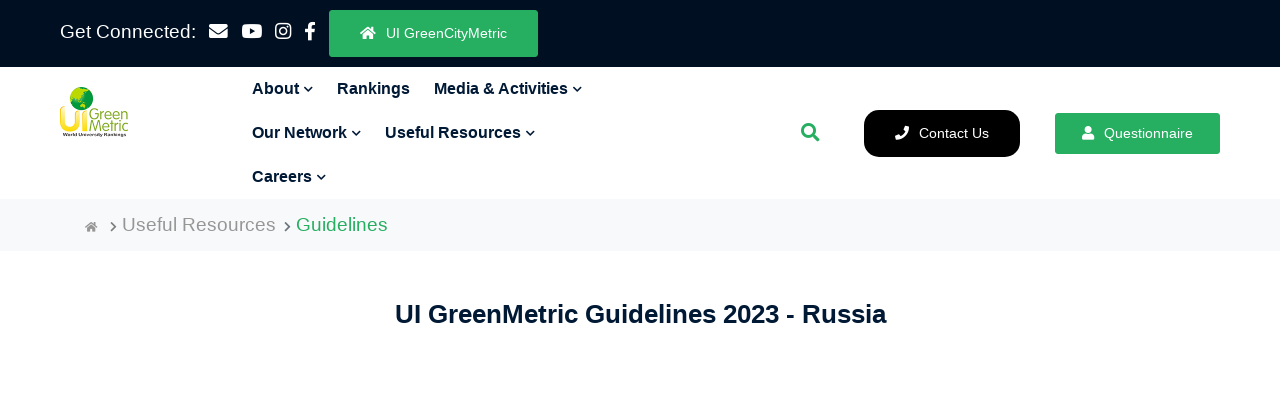

--- FILE ---
content_type: text/html; charset=UTF-8
request_url: https://greenmetric.ui.ac.id/publications/guidelines/2023/russia
body_size: 5575
content:
<!DOCTYPE html>
<html lang="en">
<head>
  
  <meta charset="UTF-8">
  <meta name="keywords" content="UI GreenMetric">
  <meta name="description" content="The UI GreenMetric World University Ranking is a ranking on green campus and environmental sustainability initiated by Universitas Indonesia in 2010. UI GreenMetric World University Rankings prudently determined the rankings by universities’ environmental commitment and initiatives.">
  <meta name="author" content="UI GreenMetric">
  <meta name="viewport" content="width=device-width, initial-scale=1, shrink-to-fit=no">
  <base href = "https://greenmetric.ui.ac.id/">
  <title></title>
  
    <link rel="shortcut icon" href="https://greenmetric.ui.ac.id/assets/images/uigm.ico" />
    <!--<link rel="stylesheet" href="https://fonts.googleapis.com/css?family=Barlow+Semi+Condensed:300,500,600,700%7CRoboto:300,400,500,700">-->
    <link rel="stylesheet" href="https://cdnjs.cloudflare.com/ajax/libs/twitter-bootstrap/4.6.0/css/bootstrap.min.css"> 
    <link rel="stylesheet" href="https://cdnjs.cloudflare.com/ajax/libs/font-awesome/5.15.2/css/all.min.css">
    <link rel="stylesheet" href="https://cdn.datatables.net/1.10.18/css/dataTables.bootstrap4.min.css">
    <link rel="stylesheet" href="https://cdn.datatables.net/responsive/2.2.7/css/responsive.bootstrap4.min.css">
    <link rel="stylesheet" href="https://cdnjs.cloudflare.com/ajax/libs/animate.css/4.1.1/animate.min.css">
    <link rel="stylesheet" href="https://cdnjs.cloudflare.com/ajax/libs/selectize.js/0.13.3/css/selectize.bootstrap4.min.css">
    <link rel="stylesheet" href="https://greenmetric.ui.ac.id/assets/css/fullcalendar/fullcalendar.min.css">
    <link rel="stylesheet" href="https://greenmetric.ui.ac.id/assets/css/owl-carousel/owl.carousel.min.css">
    <link rel="stylesheet" href="https://greenmetric.ui.ac.id/assets/css/style.css?version=2026012922">
    <link rel="preconnect" href="https://fonts.googleapis.com">
    <link rel="preconnect" href="https://fonts.gstatic.com" crossorigin>
    <link href="https://fonts.googleapis.com/css2?family=Poppins:ital,wght@0,100;0,200;0,300;0,400;0,500;0,600;0,700;0,800;0,900;1,100;1,200;1,300;1,400;1,500;1,600;1,700;1,800;1,900&display=swap" rel="stylesheet">

  <script src="https://code.jquery.com/jquery-3.6.1.min.js"></script>
</head>
<body ng-app="UIGreenMetric" class="d-flex flex-column min-vh-100">
  <header class="header">
    <div class="topbar">
      <div class="container-fluid">
        <div class="row">
          <div class="col-12">
            <div class="d-block d-md-flex align-items-center text-center">
              <div class="mr-auto d-inline-block">
                <span class="mr-2 text-white">Get Connected:</span>
                <a class="pr-2" href="mailto:greenmetric@ui.ac.id"> <i class="fa fa-envelope"></i> </a>
                <a class="pr-2" href="https://www.youtube.com/c/UIGreenMetricWUR"> <i class="fab fa-youtube"></i> </a>
                <a class="pr-2" href="https://www.instagram.com/ui.greenmetric"> <i class="fab fa-instagram"></i> </a>
                <a class="pr-2" href="https://www.facebook.com/UIGreenMetricWUR"> <i class="fab fa-facebook-f"></i> </a>
                <!--<a class="pr-2" href="https://s.id/UIGreeMetricApps"><i class="fab fa-android"></i></a>-->
                <a class="btn btn-primary" href="https://greenmetric.ui.ac.id/city" ><i class="fa fa-home"></i>UI GreenCityMetric</a>
              </div>

              <!-- <div class="login d-inline-block pr-4">
                <a href="https://iwgm.ui.ac.id">IWGM</a>
              </div>
              <div class="login d-inline-block pr-4">
                <a href="https://questionnaire.greenmetric.ui.ac.id/login/demo">Demo</i></a>
              </div>
              <div class="login d-inline-block">
                <a href="https://greenmetric.ui.ac.id/about/how-to-participate">How to Participate</i></a>
              </div> -->

            </div>
          </div>
        </div>
      </div>
    </div>
      <nav class="navbar navbar-light bg-white navbar-static-top navbar-expand-lg header-sticky">
          <div class="container-fluid">
            <button type="button" class="navbar-toggler" data-toggle="collapse" data-target=".navbar-collapse"><i class="fas fa-align-left"></i></button>
            <a class="navbar-brand" href="https://greenmetric.ui.ac.id/">
              <img class="img-fluid" src="https://greenmetric.ui.ac.id/assets/images/uigm-navbar.png" alt="UI GreenMetric">
            </a>
            <div class="navbar-collapse collapse">
              <ul class="nav navbar-nav">
                <li class="nav-item dropdown">
                  <a class="nav-link" href="#" role="button" data-toggle="dropdown" aria-haspopup="true" aria-expanded="false">About<i class="fas fa-chevron-down fa-xs"></i></a>
                  <ul class="dropdown-menu">
                    <li><a class="dropdown-item" href="https://greenmetric.ui.ac.id/about/welcome">Welcome to UI GreenMetric</a></li>
                    <li><a class="dropdown-item" href="https://greenmetric.ui.ac.id/about/letter-from-rector">Letter From Rector</a></li>
                    <li><a class="dropdown-item" href="https://greenmetric.ui.ac.id/about/methodology">Methodology</a></li>
                    <li><a class="dropdown-item" href="https://greenmetric.ui.ac.id/about/how-to-participate">How to Participate</a></li>
                    <li><a class="dropdown-item" href="https://greenmetric.ui.ac.id/about/service">Our Services</a></li>
                    <li><a class="dropdown-item" href="https://greenmetric.ui.ac.id/about/faq">Frequently Asked Questions</a></li>
                    <li><a class="dropdown-item" href="https://greenmetric.ui.ac.id/about/team">UI GreenMetric Team</a></li>
                    <li><a class="dropdown-item" href="https://greenmetric.ui.ac.id/about/logo">Official Logo</a></li>
                    <li><a class="dropdown-item" href="https://greenmetric.ui.ac.id/about/donation">Donation</a></li>
                    <!-- <li><a class="dropdown-item" href="https://greenmetric.ui.ac.id/about/unsubscribe">Unsubscribe Request</a></li> -->
                  </ul>
                </li>
                <li class="nav-item">
                  <a class="nav-link" href="https://greenmetric.ui.ac.id/rankings/rankings-overview" >Rankings</a>
                  <!--<ul class="dropdown-menu"> role="button" data-toggle="dropdown" aria-haspopup="true" aria-expanded="false"-->
                  <!--  <li><a class="dropdown-item" href="https://greenmetric.ui.ac.id/rankings/overall-rankings-2024">Overall Rankings 2024</a></li>-->
                    <!--<li><a class="dropdown-item" href="https://greenmetric.ui.ac.id/ratings/trees-rating-2024">Trees Rating 2024</a></li> <i class="fas fa-chevron-down fa-xs"></i> -->
                    <!--<li><a class="dropdown-item" href="https://greenmetric.ui.ac.id/rankings/ranking-by-region-2023">Ranking by Region 2023</a></li>-->
                     <!--<li><a class="dropdown-item" href="https://greenmetric.ui.ac.id/rankings/ranking-by-country-2023">Ranking by Country 2023</a></li> -->
                  <!--  <li><a class="dropdown-item" href="https://greenmetric.ui.ac.id/rankings/ranking-by-category-2024">Ranking by Category 2024</a></li>-->
                  <!--  <li><a class="dropdown-item" href="https://greenmetric.ui.ac.id/rankings/ranking-by-campus-setting-2024">Ranking by Campus Setting 2024</a></li>-->
                  <!--  <li><a class="dropdown-item" href="https://greenmetric.ui.ac.id/rankings/ranking-by-campus-type-2024">Ranking by Campus Type 2024</a></li>-->
                  <!--  <li><a class="dropdown-item" href="https://greenmetric.ui.ac.id/rankings/ranking-by-campus-population-2024">Ranking by Campus Population 2024</a></li>-->
                  <!--  <li><a class="dropdown-item" href="https://greenmetric.ui.ac.id/rankings/ranking-by-campus-area-2024">Ranking by Campus Area 2024</a></li>-->
                  <!--  <li><a class="dropdown-item" href="https://greenmetric.ui.ac.id/rankings/ranking-top-50-under-50-2024">Ranking Top 50 Under 50 2024</a></li>-->
                  <!--   <li><a class="dropdown-item" href="https://greenmetric.ui.ac.id/rankings/compare-university">Universities in Comparison</a></li> -->
                  <!--  <li><a class="dropdown-item" href="https://greenmetric.ui.ac.id/rankings/archive">Ranking Archive</a></li>-->
                  <!--</ul>-->
                </li>
                <li class="nav-item dropdown">
                  <a class="nav-link" href="#" role="button" data-toggle="dropdown" aria-haspopup="true" aria-expanded="false">Media & Activities<i class="fas fa-chevron-down fa-xs"></i></a>
                  <ul class="dropdown-menu">
                    <li><a class="dropdown-item" href="https://greenmetric.ui.ac.id/press-release">Press Release</a></li>                    
                    <li><a class="dropdown-item" href="https://greenmetric.ui.ac.id/gallery">Gallery</a></li>
                    <li><a class="dropdown-item" href="https://greenmetric.ui.ac.id/article">News</a></li>
                    <li><a class="dropdown-item" href="https://greenmetric.ui.ac.id/events">Events</a></li>
                    
                  </ul>
                </li>
                <li class="nav-item dropdown">
                  <a class="nav-link" href="#" role="button" data-toggle="dropdown" aria-haspopup="true" aria-expanded="false">Our Network<i class="fas fa-chevron-down fa-xs"></i></a>
                  <ul class="dropdown-menu">
                    <li><a class="dropdown-item" href="https://greenmetric.ui.ac.id/network/remarks">Welcome Remarks</a></li>
                    <li><a class="dropdown-item" href="https://greenmetric.ui.ac.id/network/aims-scope">Aims and Scope</a></li>
                    <!-- <li><a class="dropdown-item" href="https://greenmetric.ui.ac.id/network/opportunity">The Opportunity</a></li> -->
                    <li><a class="dropdown-item" href="https://greenmetric.ui.ac.id/network/organization">Organization</a></li>
                    <li><a class="dropdown-item" href="https://greenmetric.ui.ac.id/network/roles-responsibilities">Roles and Responsibilities</a></li>
                    <li><a class="dropdown-item" href="https://greenmetric.ui.ac.id/network/steering-committee">Steering Committee</a></li>
                    <li><a class="dropdown-item" href="https://greenmetric.ui.ac.id/network/strategic-framework">Strategic Framework</a></li>
                    <li><a class="dropdown-item" href="https://greenmetric.ui.ac.id/network/network-programs">Network Programs</a></li>
                    <li class="dropdown-submenu"><a class="dropdown-item dropdown-toggle" href="#">Our Workshops<i class="fas fa-chevron-right fa-xs"></i></a>
                      <ul class="dropdown-menu">
                        <li><a class="dropdown-item" href="https://iwgm.ui.ac.id">IWGM</a></li>
                        <li><a class="dropdown-item" href="https://greenmetric.ui.ac.id/publications/iwgm-proceeding">IWGM Proceeding</a></li>
                      </ul>
                    </li>
                    <!--<li class="dropdown-submenu"><a class="dropdown-item dropdown-toggle" href="#">Our Activities<i class="fas fa-chevron-right fa-xs"></i></a>-->
                    <!--  <ul class="dropdown-menu">-->
                    <!--    <li><a class="dropdown-item" href="https://greenmetric.ui.ac.id/online-course">Online Course</a></li>-->
                    <!--    <li><a class="dropdown-item" href="https://greenmetric.ui.ac.id/online-course/indonesia">Online Course Indonesia</a></li>-->
                    <!--    <li><a class="dropdown-item" href="https://greenmetric.ui.ac.id/ISULM-2023">ISULM</a></li>-->
                    <!--    <li><a class="dropdown-item" href="https://greenmetric.ui.ac.id/ISLM-2023">ISLM</a></li>-->
                        
                    <!--  </ul>-->
                    <!--</li>-->
                    <li><a class="dropdown-item" href="https://greenmetric.ui.ac.id/network/contact">Contact Person</a></li>
                  </ul>
                </li>
                <li class="nav-item dropdown">
                  <a class="nav-link" href="#" role="button" data-toggle="dropdown" aria-haspopup="true" aria-expanded="false">Useful Resources<i class="fas fa-chevron-down fa-xs"></i></a>
                  <ul class="dropdown-menu">
                    <li><a class="dropdown-item" href="https://greenmetric.ui.ac.id/publications/guidelines">Guidelines</a></li>
                    <!--<li><a class="dropdown-item" href="https://greenmetric.ui.ac.id/publications/questionnaire">Questionnaire</a></li>-->
                    <li><a class="dropdown-item" href="https://greenmetric.ui.ac.id/publications/questionnaire">Questionnaire</a></li>
                    <li><a class="dropdown-item" href="https://greenmetric.ui.ac.id/publications/evidence-template">Evidence Template</a></li>
                    <li><a class="dropdown-item" href="https://greenmetric.ui.ac.id/publications/ui-greenmetric-books">Books</a></li>
                    <!-- <li><a class="dropdown-item" href="https://greenmetric.ui.ac.id/publications/iwgm-proceeding">IWGM Proceeding</a></li> -->
                    <li><a class="dropdown-item" href="https://greenmetric.ui.ac.id/publications/articles">Publication Articles</a></li>
                  </ul>
                </li>
                <li class="nav-item dropdown">
                  <a class="nav-link" href="#" role="button" data-toggle="dropdown" aria-haspopup="true" aria-expanded="false">Careers<i class="fas fa-chevron-down fa-xs"></i></a>
                  <ul class="dropdown-menu">
                    <li><a class="dropdown-item" href="https://greenmetric.ui.ac.id/careers">Job Opportunities</a></li>
                    <li><a class="dropdown-item" href="https://greenmetric.ui.ac.id/internship">Internship</a></li>
                    <!--<li><a class="dropdown-item" href="https://greenmetric.ui.ac.id/city">UI GreenCityMetric</a></li>-->
                    <!--<li><a class="dropdown-item" href="https://questionnaire.greenmetric.ui.ac.id">Questionnaire</a></li>-->
                    <!--<li><a class="dropdown-item" href="https://iwgm.ui.ac.id">IWGM</a></li>-->
                  </ul>
                </li>
            </ul>
          </li>
      </ul>
      </div>
      <div class="add-listing">
        <a href="javascript:void(0)" onclick='display_search()'><i class="fa fa-search"></i></a>    
    </div>
    <div class="add-listing">
        <a class="btn" style="border-radius: 15px; color: white; background-color:#000" href="https://greenmetric.ui.ac.id/about/contactus"><i class="fa fa-phone"></i>Contact Us</a>
        <!--<i class="fas fa-phone-square-alt"></i>-->
    </div>
      <div class="add-listing d-none d-sm-block">
        <!--<a class="btn btn-info btn-md" href="https://greenmetric.ui.ac.id/about/contactus"><i class="fa fa-home"></i>Contact Us</a>-->
        <a class="btn btn-primary btn-md" href="https://questionnaire.greenmetric.ui.ac.id/"><i class="fa fa-user"></i>Questionnaire</a>
      </div>
      </div>
    </nav>
  </header>

  <div class="bg-light">
  <div class="container">
    <div class="row">
      <div class="col-12">
          <ol class="breadcrumb mb-0">
            <li class="breadcrumb-item"><a href="https://greenmetric.ui.ac.id/"><i class="fas fa-home"></i></a></li>
            <li class="breadcrumb-item"><i class="fas fa-chevron-right"></i><a href="https://greenmetric.ui.ac.id/publications">Useful Resources</a></li>
            <li class="breadcrumb-item active"><i class="fas fa-chevron-right"></i><span>Guidelines</span></li>
          </ol>
      </div>
    </div>
  </div>
</div>

<section class="mt-5">
  <div class="container">
    <div class="row mb-3">
      <div class="col-12 content-center">
        <h3>UI GreenMetric Guidelines 2023 - Russia</h3>
      </div>
    </div>
    <div class="row mb-5">
      <div class="col-12">
        <iframe src="https://greenmetric.ui.ac.id/wp-content/uploads/2023/10/UI-GreenMetric-Guideline-2023-Russia.pdf" width="100%" height="680" style="border:none;"></iframe>
      </div>
    </div>
  </div>
</section>  
  <footer class="footer bg-dark space-pt mt-auto">
    <div class="container">
      <div class="row">
        <div class="col-lg-6 col-md-6">
          <div class="footer-contact-info">
            <h5 class="text-primary mb-4">Further Information</h5>
            <ul class="list-unstyled mb-0">
              <li> <b> <i class="fas fa-map-marker-alt"></i></b><span>UI GreenMetric Office, Integrated Laboratory and Research Center (ILRC) Building 4th Fl., Universitas Indonesia, Kampus Baru UI Depok 16424, Indonesia </span> </li>
              <li> <b><i class="fa fa-phone fa-flip-horizontal"></i></b><span>62-21-29120936 </span> </li>
              <li> <b><i class="fas fa-envelope"></i></b><span>greenmetric@ui.ac.id</span> </li>
              <li> 
                <a href="https://bit.ly/UIGMFacebook"><img src="https://questionnaire.greenmetric.ui.ac.id/files/image/icon/facebook32.png" alt="" /></a>&nbsp;&nbsp; 
                <a href="https://bit.ly/UIGMInsta"><img src="https://questionnaire.greenmetric.ui.ac.id/files/image/icon/instagram32.png" alt="" /></a>&nbsp;&nbsp; 
                <a href="https://www.youtube.com/c/UIGreenMetricWUR"><img src="https://questionnaire.greenmetric.ui.ac.id/files/image/icon/youtube32s.png" alt="" /></a>&nbsp;&nbsp;
                <a href="https://www.linkedin.com/company/ui-greenmetric-world-university-rankings/?viewAsMember=true"><img src="https://content.linkedin.com/content/dam/me/business/en-us/amp/brand-site/v2/bg/LI-Bug.svg.original.svg" width="38px" alt="" /></a>
              </li>
            </ul>
            <br><br>
            <!--<h5 class="text-primary mb-4">Subscribe</h5>-->
            <h5 class="text-primary mb-4">Elevate your informational journey by subscribing to our newsletter,providing you with exclusive digital access to the latest news and updates on UI GreenMetric's events.</h5>
            <a class="btn btn-success" href="https://greenmetric.ui.ac.id/about/newsletter">Sign Up For Our Newsletter</a>
          </div>
        </div>
        <div class="col-lg-3 col-md-6 mt-4 mt-md-0">
          <div class="footer-link">
            <h5 class="text-primary mb-4">Related links</h5>
            <ul class="list-unstyled mb-0">
                <li><a href="https://ui.ac.id">Universitas Indonesia</a></li>
                <li><a href="https://greenmetric.ui.ac.id/city">UI GreenCityMetric</a></li>
                <li><a href="https://questionnaire.greenmetric.ui.ac.id">Questionnaire</a></li>
                <li><a href="https://greenmetric.ui.ac.id/about/service">Our Services</a></li>
                <li><a href="https://iwgm.ui.ac.id">IWGM</a></li>
            </ul>
          </div>
        </div>
        <div class="col-lg-3 col-md-6 mt-4 mt-md-0 d-none d-lg-block">
          <div class="footer-link" style="margin-bottom: 20px">
            <div class="logo-container">
              <a href="https://ui.ac.id"><img src="https://greenmetric.ui.ac.id/wp-content/uploads/2019/11/ui-logo-small.png" width="93"></a>
            </div>
          </div>
          <div class="footer-link">
            <div class="logo-container bg-white">
              <a href="https://ireg-observatory.org/en/about-us/"><img src="https://greenmetric.ui.ac.id/wp-content/uploads/2019/11/ireg-logo-small.png" alt="" width="93"></a>
            </div>
          </div>
        </div>
      </div>
    </div>
    <div class="footer-bottom">
      <div class="container">
        <div class="row align-items-center">
          <div class="col-md-6 text-center text-md-left mb-md-0 mb-sm-2 mb-xs-2">
            <p class="mb-0 text-white">&copy; <span id="copyright"> 2026 - UI GreenMetric. Member of <a href="https://ireg-observatory.org/en/about-us/">IREG Observatory</a>.</p>
          </div>
          
          <div class="col-md-6 text-center text-md-right">
            <a class="footer-social text-center" href="https://www.youtube.com/c/UIGreenMetricWUR" target="_blank"><i class="fab fa-youtube"></i> </a>
            <a class="footer-social text-center" href="https://www.instagram.com/ui.greenmetric" target="_blank"><i class="fab fa-instagram"></i> </a>
            <a class="footer-social text-center" href="https://www.facebook.com/UIGreenMetricWUR" target="_blank"><i class="fab fa-facebook-f"></i> </a>
            <a class="footer-social text-center" href="https://www.linkedin.com/company/ui-greenmetric-world-university-rankings/?viewAsMember=true" target="_blank"><i class="fab fa-linkedin"></i> </a>
            
            <!-- <a id="back-to-top" class="back-to-top text-center" href="#"><i class="fas fa-angle-double-up"></i> </a> -->
          </div>
        </div>
      </div>
    </div>
  </footer>
  
  <script>function base_url(url = '') {return "https://greenmetric.ui.ac.id/" + url}</script>  
  <!--<script src="https://cdnjs.cloudflare.com/ajax/libs/popper.js/2.11.6/umd/popper.min.js"></script>-->
  <script src="https://greenmetric.ui.ac.id/assets/js/popper/popper.min.js"></script>
  <script src="https://cdnjs.cloudflare.com/ajax/libs/twitter-bootstrap/4.6.0/js/bootstrap.min.js"></script>
  <script src="https://greenmetric.ui.ac.id/assets/js/jquery.appear.js"></script>
  <script src="https://greenmetric.ui.ac.id/assets/js/counter/jquery.countTo.js"></script>
  <script src="https://greenmetric.ui.ac.id/assets/js/owl-carousel/owl.carousel.min.js"></script>
  <script src="https://cdn.jsdelivr.net/npm/chart.js@2.8.0"></script>
  <script src="https://cdn.datatables.net/1.10.18/js/jquery.dataTables.min.js"></script>
  <script src="https://cdn.datatables.net/1.10.18/js/dataTables.bootstrap4.min.js"></script>
  <script src="https://cdn.datatables.net/responsive/2.2.7/js/dataTables.responsive.min.js"></script>
  <script src="https://cdn.datatables.net/responsive/2.2.7/js/responsive.bootstrap4.min.js"></script>
  <script src="https://cdnjs.cloudflare.com/ajax/libs/moment.js/2.29.4/moment.min.js"></script>
  <!-- <script src="https://greenmetric.ui.ac.id/assets/js/fullcalendar/moment.min.js"></script> -->
  <script src="https://greenmetric.ui.ac.id/assets/js/fullcalendar/fullcalendar.min.js"></script>
  <script src="https://greenmetric.ui.ac.id/assets/js/slideshow/jquery.velocity.min.js"></script>
  <script src="https://greenmetric.ui.ac.id/assets/js/slideshow/jquery.kenburnsy.js"></script>
  <script src="https://greenmetric.ui.ac.id/assets/js/jarallax/jarallax.min.js"></script>
  <script src="https://greenmetric.ui.ac.id/assets/js/jarallax/jarallax-video.min.js"></script>
  <script src="https://greenmetric.ui.ac.id/assets/js/custom.js"></script>
  <script src="https://greenmetric.ui.ac.id/assets/js/main.js?version=2026012922 "></script>
  
    
  <script async src="https://www.googletagmanager.com/gtag/js?id=UA-141897475-1"></script>
  <script>
    window.dataLayer = window.dataLayer || [];
    function gtag(){dataLayer.push(arguments);}
    gtag('js', new Date());

    gtag('config', 'UA-141897475-1');
  </script>
  

</body>
</html>


--- FILE ---
content_type: text/css
request_url: https://greenmetric.ui.ac.id/assets/css/style.css?version=2026012922
body_size: 16109
content:
@import url('https://fonts.cdnfonts.com/css/roboto');

body {
  font-family: "Roboto", sans-serif;
  font-weight: normal;
  font-style: normal;
  font-size: 14pt;
  color: #808080;
  /*color: #757575;*/
  overflow-x: hidden; 
}

a {
  outline: medium none !important;
  color: #26ae61;
  -webkit-transition: all 0.3s ease-in-out;
  transition: all 0.3s ease-in-out; }
  a:focus {
    color: #26ae61;
    text-decoration: none !important; }
  a:hover {
    color: #26ae61;
    text-decoration: none !important; }

input {
  outline: medium none !important;
  color: #26ae61; }

h1,
h2,
h3,
h4,
h5,
h6 {
  font-family: "Roboto", sans-serif;
  font-weight: bold;
  color: #001935;
  margin-top: 0px;
  /*font-weight: 600;*/
  /*text-transform: capitalize; */
}
  h1 a,
  h2 a,
  h3 a,
  h4 a,
  h5 a,
  h6 a {
    color: inherit; }

label {
  font-weight: normal; }

h1 {
  font-size: 42px;
  font-style: normal; }

h2 {
  font-size: 30px; }

h3 {
  font-size: 26px; }

h4 {
  font-size: 22px; }

h5 {
  font-size: 20px; }

h6 {
  font-size: 18px; }

p {
  font-weight: normal;
  line-height: 1.5; }

*::-moz-selection {
  background: #26ae61;
  color: #ffffff;
  text-shadow: none; }

::-moz-selection {
  background: #26ae61;
  color: #ffffff;
  text-shadow: none; }

::selection {
  background: #26ae61;
  color: #ffffff;
  text-shadow: none; }

.container-fluid.container-space {
  padding: 0 100px; }

.form-control {
  border: 1px solid #eeeeee;
  border-radius: 0px;
  height: 50px;
  padding: 10px 20px;
  -webkit-box-shadow: none;
          box-shadow: none;
  font-size: 14px;
  font-weight: 600;
  color: #001935;
  border-radius: 3px;
  background-clip: inherit !important; }
  .form-control:focus {
    -webkit-box-shadow: none;
            box-shadow: none;
    border-color: #26ae61; }

.form-control::-moz-placeholder {
  color: #3a4957; }

.form-control::-ms-input-placeholder {
  color: #3a4957; }

.form-control::-webkit-input-placeholder {
  color: #3a4957; }

.form-check-input:checked {
  background: #26ae61;
  background-image: none;
  border-color: #26ae61;
}

.custom-file {
  height: 50px; }
  .custom-file .custom-file-input {
    height: 50px;
    color: #001935;
    border-radius: 3px;
    border-color: #eeeeee; }
    .custom-file .custom-file-input:focus {
      -webkit-box-shadow: none;
              box-shadow: none;
      border-color: #26ae61; }
  .custom-file .custom-file-label {
    height: 50px;
    font-size: 14px;
    font-weight: 600;
    color: #001935;
    border-color: #eeeeee;
    padding: 15px 90px 15px 20px;
    border-radius: 3px; }
    .custom-file .custom-file-label:after {
      height: 48px;
      padding: 14px 25px; }

.custom-file-input:focus ~ .custom-file-label {
  -webkit-box-shadow: none;
          box-shadow: none;
  border-color: #26ae61; }

.input-group-prepend .input-group-text,
.input-group-append .input-group-text {
  width: 50px;
  background: transparent;
  border-color: #eeeeee;
  -webkit-box-shadow: none;
          box-shadow: none;
  -webkit-box-pack: center;
      -ms-flex-pack: center;
          justify-content: center; }

.custom-control-input:checked ~ .custom-control-label:before {
  background: #26ae61;
  border-color: #26ae61; }

.custom-control-input:not(:disabled):active ~ .custom-control-label:before {
  background: transparent;
  border-color: transparent; }

.custom-control-input:focus ~ .custom-control-label:before {
  -webkit-box-shadow: none;
          box-shadow: none; }

.custom-control-input:focus:not(:checked) ~ .custom-control-label:before {
  border-color: #eeeeee; }

.custom-control-label:before {
  top: 2px; }

.custom-control-label:after {
  top: 2px; }

.custom-checkbox .custom-control-label:before {
  border-radius: 3px;
  border: 2px solid #dfdfdf; }

.border {
  border-color: #eeeeee !important; }

.border-top {
  border-top-color: #eeeeee !important; }

.border-left {
  border-left-color: #eeeeee !important; }

.border-right {
  border-right-color: #eeeeee !important; }

.border-bottom {
  border-bottom-color: #eeeeee !important; }

.badge {
  border-radius: 3px; }
  .badge + .badge {
    margin-left: 6px; }

.badge-md {
  padding: 5px 8px;
  font-size: 13px;
  font-weight: normal; }

.badge-primary {
  background: #26ae61; }

.back-to-top {
  background: #26ae61;
  color: #ffffff;
  width: 50px;
  height: 50px;
  line-height: 50px;
  font-size: 16px;
  display: inline-block;
  border-radius: 50%; 
}

.back-to-top:hover {
    color: #ffffff; 
}

.back-to-top:focus {
    color: #ffffff; 
}

.footer-social {
  background: #26ae61;
  color: #ffffff;
  width: 35px;
  height: 35px;
  line-height: 35px;
  font-size: 14px;
  display: inline-block;
  border-radius: 50%; 
}

.footer-social:hover {
    color: #ffffff; 
}

.footer-social:focus {
    color: #ffffff; 
}

.breadcrumb {
  padding-left: 0;
  background: transparent;
  font-family: "M", sans-serif;
  font-weight: 500; }
  .breadcrumb .breadcrumb-item {
    padding-right: 0px; }
    .breadcrumb .breadcrumb-item a {
      color: #969696; }
      .breadcrumb .breadcrumb-item a:hover {
        color: #26ae61; }
    .breadcrumb .breadcrumb-item i {
      padding-right: 5px;
      font-size: 11px; }
    .breadcrumb .breadcrumb-item:before {
      display: none; }
  .breadcrumb .active span {
    color: #26ae61; }

.pagination .page-item .page-link {
  padding: 12px 22px;
  color: #969696;
  border-color: #eeeeee; 
}

.pagination .page-item .page-link:focus {
    -webkit-box-shadow: none;
    box-shadow: none; 
}

.pagination .page-item.active .page-link {
  background: #26ae61;
  border-color: #26ae61;
  color: #ffffff; 
}

.blockquote {
  font-size: 16px;
  border-left: 10px solid #26ae61;
  padding-left: 30px;
  font-style: italic;
  display: block; }

.blockquote-quote {
  position: relative;
  font-size: 18px;
  border-left: 0 solid #26ae61;
  padding-left: 30px;
  font-style: italic;
  display: block;
  z-index: 1; }
  .blockquote-quote p {
    position: relative; }
  .blockquote-quote i {
    position: absolute;
    z-index: 0;
    top: 20px;
    left: 0;
    font-size: 60px;
    line-height: 60px;
    color: #dfdfdf; }

.table-default{
  font-size: 15px;
}

.table-bordered td {
  border-color: #eeeeee; }

.table-bordered th {
  border-color: #eeeeee; }

.table thead th {
  border-bottom-color: #eeeeee; }

.table-striped tbody tr:nth-of-type(odd) {
  background: #fafafa; }

.text-primary {
  color: #26ae61 !important; }

.text-white {
  color: #ffffff; }

.text-dark {
  color: #001935 !important; }

.text-light {
  color: #969696 !important; }

.text-grey {
  color: #757575 !important; }

.bg-primary {
  background: #26ae61 !important; }

.bg-dark {
  background: #001022 !important; }

.space-ptb {
  padding: 60px 0; }

.space-pt {
  padding: 60px 0 0; }

.space-pb {
  padding: 0 0 60px; }

.h-100vh {
  height: 100vh !important; }

.bg-holder {
  background-size: cover;
  background-position: center center;
  background-repeat: no-repeat;
  width: 100%; }

.bg-holder-bottom {
  background-size: contain;
  background-position: center bottom;
  background-repeat: no-repeat;
  width: 100%; }

.building-space {
  padding-bottom: 160px; }

.bg-overlay-black-10 {
  position: relative;
  z-index: 1; }
  .bg-overlay-black-10:before {
    background: rgba(0, 16, 34, 0.1);
    content: "";
    height: 100%;
    left: 0;
    position: absolute;
    top: 0;
    width: 100%;
    z-index: 0; }

.bg-overlay-black-20 {
  position: relative;
  z-index: 1; }
  .bg-overlay-black-20:before {
    background: rgba(0, 16, 34, 0.2);
    content: "";
    height: 100%;
    left: 0;
    position: absolute;
    top: 0;
    width: 100%;
    z-index: 0; }

.bg-overlay-black-30 {
  position: relative;
  z-index: 1; }
  .bg-overlay-black-30:before {
    background: rgba(0, 16, 34, 0.3);
    content: "";
    height: 100%;
    left: 0;
    position: absolute;
    top: 0;
    width: 100%;
    z-index: 0; }

.bg-overlay-black-40 {
  position: relative;
  z-index: 1; }
  .bg-overlay-black-40:before {
    background: rgba(0, 16, 34, 0.4);
    content: "";
    height: 100%;
    left: 0;
    position: absolute;
    top: 0;
    width: 100%;
    z-index: 0; }

.bg-overlay-black-50 {
  position: relative;
  z-index: 1; }
  .bg-overlay-black-50:before {
    background: rgba(0, 16, 34, 0.5);
    content: "";
    height: 100%;
    left: 0;
    position: absolute;
    top: 0;
    width: 100%;
    z-index: 0; }

.bg-overlay-black-60 {
  position: relative;
  z-index: 1; }
  .bg-overlay-black-60:before {
    background: rgba(0, 16, 34, 0.6);
    content: "";
    height: 100%;
    left: 0;
    position: absolute;
    top: 0;
    width: 100%;
    z-index: 0; }

.bg-overlay-black-70 {
  position: relative;
  z-index: 1; }
  .bg-overlay-black-70:before {
    background: rgba(0, 16, 34, 0.7);
    content: "";
    height: 100%;
    left: 0;
    position: absolute;
    top: 0;
    width: 100%;
    z-index: 0; }

.bg-overlay-black-80 {
  position: relative;
  z-index: 1; }
  .bg-overlay-black-80:before {
    background: rgba(0, 16, 34, 0.8);
    content: "";
    height: 100%;
    left: 0;
    position: absolute;
    top: 0;
    width: 100%;
    z-index: 0; }

.bg-overlay-black-90 {
  position: relative;
  z-index: 1; }
  .bg-overlay-black-90:before {
    background: rgba(0, 16, 34, 0.9);
    content: "";
    height: 100%;
    left: 0;
    position: absolute;
    top: 0;
    width: 100%;
    z-index: 0; }

.bg-overlay-white-10 {
  position: relative;
  z-index: 1; }
  .bg-overlay-white-10:before {
    background: rgba(255, 255, 255, 0.1);
    content: "";
    height: 100%;
    left: 0;
    position: absolute;
    top: 0;
    width: 100%;
    z-index: 0; }

.bg-overlay-white-20 {
  position: relative;
  z-index: 1; }
  .bg-overlay-white-20:before {
    background: rgba(255, 255, 255, 0.2);
    content: "";
    height: 100%;
    left: 0;
    position: absolute;
    top: 0;
    width: 100%;
    z-index: 0; }

.bg-overlay-white-30 {
  position: relative;
  z-index: 1; }
  .bg-overlay-white-30:before {
    background: rgba(255, 255, 255, 0.3);
    content: "";
    height: 100%;
    left: 0;
    position: absolute;
    top: 0;
    width: 100%;
    z-index: 0; }

.bg-overlay-white-40 {
  position: relative;
  z-index: 1; }
  .bg-overlay-white-40:before {
    background: rgba(255, 255, 255, 0.4);
    content: "";
    height: 100%;
    left: 0;
    position: absolute;
    top: 0;
    width: 100%;
    z-index: 0; }

.bg-overlay-white-50 {
  position: relative;
  z-index: 1; }
  .bg-overlay-white-50:before {
    background: rgba(255, 255, 255, 0.5);
    content: "";
    height: 100%;
    left: 0;
    position: absolute;
    top: 0;
    width: 100%;
    z-index: 0; }

.bg-overlay-white-60 {
  position: relative;
  z-index: 1; }
  .bg-overlay-white-60:before {
    background: rgba(255, 255, 255, 0.6);
    content: "";
    height: 100%;
    left: 0;
    position: absolute;
    top: 0;
    width: 100%;
    z-index: 0; }

.bg-overlay-white-70 {
  position: relative;
  z-index: 1; }
  .bg-overlay-white-70:before {
    background: rgba(255, 255, 255, 0.7);
    content: "";
    height: 100%;
    left: 0;
    position: absolute;
    top: 0;
    width: 100%;
    z-index: 0; }

.bg-overlay-white-80 {
  position: relative;
  z-index: 1; }
  .bg-overlay-white-80:before {
    background: rgba(255, 255, 255, 0.8);
    content: "";
    height: 100%;
    left: 0;
    position: absolute;
    top: 0;
    width: 100%;
    z-index: 0; }

.bg-overlay-white-90 {
  position: relative;
  z-index: 1; }
  .bg-overlay-white-90:before {
    background: rgba(255, 255, 255, 0.9);
    content: "";
    height: 100%;
    left: 0;
    position: absolute;
    top: 0;
    width: 100%;
    z-index: 0; }

.bg-overlay-theme-20 {
  position: relative;
  z-index: 1; }
  .bg-overlay-theme-20:before {
    background: rgba(38, 174, 97, 0.2);
    content: "";
    height: 100%;
    left: 0;
    position: absolute;
    top: 0;
    width: 100%;
    z-index: 0; }

.bg-overlay-theme-50 {
  position: relative;
  z-index: 1; }
  .bg-overlay-theme-50:before {
    background: rgba(38, 174, 97, 0.5);
    content: "";
    height: 100%;
    left: 0;
    position: absolute;
    top: 0;
    width: 100%;
    z-index: 0; }

.bg-overlay-theme-70 {
  position: relative;
  z-index: 1; }
  .bg-overlay-theme-70:before {
    background: rgba(38, 174, 97, 0.7);
    content: "";
    height: 100%;
    left: 0;
    position: absolute;
    top: 0;
    width: 100%;
    z-index: 0; }

.bg-overlay-theme-90 {
  position: relative;
  z-index: 1; }
  .bg-overlay-theme-90:before {
    background: rgba(38, 174, 97, 0.9);
    content: "";
    height: 100%;
    left: 0;
    position: absolute;
    top: 0;
    width: 100%;
    z-index: 0; }

.bg-overlay-gradient {
  position: relative; }
  .bg-overlay-gradient:before {
    z-index: 0;
    position: absolute;
    width: 100%;
    left: 0;
    right: 0;
    bottom: 0;
    content: "";
    background: -webkit-gradient(linear, left top, left bottom, color-stop(0, rgba(0, 0, 0, 0)), to(rgba(0, 0, 0, 0.6)));
    background: linear-gradient(to bottom, rgba(0, 0, 0, 0) 0, rgba(0, 0, 0, 0.6) 100%);
    top: auto;
    height: 75%;
    -webkit-transition: all .35s;
    transition: all .35s; }

.bg-overlay-gradient-02 {
  position: relative; }
  .bg-overlay-gradient-02:before {
    z-index: 0;
    position: absolute;
    width: 100%;
    left: 0;
    right: 0;
    top: 0;
    content: "";
    background: -webkit-gradient(linear, left bottom, left top, color-stop(0, rgba(0, 0, 0, 0)), to(rgba(0, 0, 0, 0.6)));
    background: linear-gradient(to top, rgba(0, 0, 0, 0) 0, rgba(0, 0, 0, 0.6) 100%);
    bottom: auto;
    height: 70%;
    -webkit-transition: all .35s;
    transition: all .35s; }

.bg-overlay-gradient-03 {
  position: relative; }
  .bg-overlay-gradient-03:before {
    z-index: 0;
    position: absolute;
    width: 100%;
    left: 0;
    right: 0;
    bottom: 0;
    content: "";
    background: -webkit-gradient(linear, left top, left bottom, color-stop(0, rgba(255, 255, 255, 0)), to(white)), -webkit-gradient(linear, left top, left bottom, color-stop(0, rgba(255, 255, 255, 0)), to(white));
    background: linear-gradient(to bottom, rgba(255, 255, 255, 0) 0, white 100%), linear-gradient(to bottom, rgba(255, 255, 255, 0) 0, white 100%);
    top: auto;
    height: 100%;
    -webkit-transition: all .35s;
    transition: all .35s; }

.bg-overlay-gradient-04 {
  position: relative; }
  .bg-overlay-gradient-04:before {
    z-index: 0;
    position: absolute;
    width: 100%;
    left: 0;
    right: 0;
    bottom: 0;
    content: "";
    background: -webkit-gradient(linear, left top, left bottom, color-stop(0, rgba(0, 0, 0, 0)), to(rgba(0, 0, 0, 0.4)));
    background: linear-gradient(to bottom, rgba(0, 0, 0, 0) 0, rgba(0, 0, 0, 0.4) 100%);
    top: auto;
    height: 40%;
    -webkit-transition: all .35s;
    transition: all .35s; }

.avatar {
  width: 50px;
  height: 50px;
  display: inline-block; }

.avatar.avatar-sm {
  width: 20px;
  height: 20px; }

.avatar.avatar-md {
  width: 40px;
  height: 40px; }

.avatar.avatar-lg {
  width: 60px;
  height: 60px; }

.avatar.avatar-xl {
  width: 80px;
  height: 80px; }

.avatar.avatar-xll {
  width: 100px;
  height: 100px; }

.avatar.avatar-xlll {
  width: 120px;
  height: 120px; }

.avatar.avatar-xllll {
  width: 180px;
  height: 180px; }

.font-sm {
  font-size: 13px; }

.font-md {
  font-size: 15px; }

.font-lg {
  font-size: 17px; }

.font-xl {
  font-size: 21px; }

.font-xll {
  font-size: 30px; }

.font-xlll {
  font-size: 40px;
  line-height: 40px; }

.b-radius-none {
  border-radius: 0 !important; }

.b-radius-left-none {
  border-radius: 0 3px 3px 0 !important; }

.b-radius-right-none {
  border-radius: 3px 0 0 3px !important; }

.sticky-top {
  z-index: 8; }

.z-index-1 {
  z-index: 1; }

.z-index-9 {
  z-index: 9; }

.z-index-99 {
  z-index: 99; }

.z-index-999 {
  z-index: 999; }

.accordion .accordion-item .accordion-title {
  margin-bottom: 15px;
  font-size: 18px; }
  .accordion .accordion-item .accordion-title .collapsed {
    color: #001935; }

.accordion .accordion-item .accordion-content {
  padding-bottom: 25px; }

.accordion-style-2 .card {
  border: 1px solid #eeeeee;
  margin-bottom: 10px;
  border-radius: 0; }
  .accordion-style-2 .card:last-child {
    margin-bottom: 0px; }

.accordion-style-2 .card-header {
  background: transparent;
  border-bottom: none; }
  .accordion-style-2 .card-header .accordion-title {
    display: -webkit-box;
    display: -ms-flexbox;
    display: flex;
    -webkit-box-align: center;
        -ms-flex-align: center;
            align-items: center; }
    .accordion-style-2 .card-header .accordion-title i {
      font-size: 12px;
      margin-left: auto; }

.accordion-style-2 .accordion-content {
  border-top: 1px solid #eeeeee; }

.accordion-style-2 .accordion-title .btn {
  display: block;
  color: #26ae61;
  font-size: 18px;
  padding: 0px;
  text-decoration: none;
  width: 100%;
  text-align: left; }
  .accordion-style-2 .accordion-title .btn + i {
    color: #26ae61; }

.accordion-style-2 .accordion-title .btn.collapsed {
  color: #001935; }
  .accordion-style-2 .accordion-title .btn.collapsed + i {
    color: #001935; }

.feature-info {
  background: #ffffff;
  border: 1px solid #eeeeee;
  padding: 36px;
  margin-right: -1px;
  height: 100%;
  position: relative;
  -webkit-transition: all 0.3s ease-in-out;
  transition: all 0.3s ease-in-out;
  z-index: 8; }
  .feature-info .feature-info-icon {
    font-size: 40px;
    margin-bottom: 20px;
    color: #26ae61; }
  .feature-info .feature-info-content {
    -webkit-transition: all 0.3s ease-in-out;
    transition: all 0.3s ease-in-out; }
  .feature-info:hover {
    background: #26ae61; }
    .feature-info:hover .feature-info-icon {
      color: #ffffff; }
    .feature-info:hover .feature-info-content {
      color: #ffffff; }
      .feature-info:hover .feature-info-content .feature-info-title {
        color: #ffffff; }

.feature-info-02 {
  padding: 0px;
  text-align: center;
  height: 100%; }
  .feature-info-02 .feature-info-detail {
    position: relative;
    z-index: 9;
    display: -webkit-box;
    display: -ms-flexbox;
    display: flex;
    -webkit-box-orient: vertical;
    -webkit-box-direction: normal;
        -ms-flex-direction: column;
            flex-direction: column;
    height: 100%; }
    .feature-info-02 .feature-info-detail .feature-info-icon {
      background: #fafafa;
      padding: 20px;
      margin: 5px; }
    .feature-info-02 .feature-info-detail .feature-info-content {
      padding: 20px; }
    .feature-info-02 .feature-info-detail .feature-info-button {
      margin-top: auto; }
      .feature-info-02 .feature-info-detail .feature-info-button .btn {
        border-radius: 0; }
  .feature-info-02 .feature-info-bg {
    bottom: 0;
    left: 0;
    opacity: 0;
    position: absolute;
    right: 0;
    top: 0;
    z-index: 0;
    -webkit-transition: all 0.3s ease-out 0s;
    transition: all 0.3s ease-out 0s;
    z-index: 0;
    background-size: cover;
    background-position: center center; }
  .feature-info-02:hover {
    background: transparent; }
    .feature-info-02:hover .feature-info-icon {
      color: #ffffff;
      background: transparent; }
    .feature-info-02:hover .feature-info-bg {
      opacity: 1; }
    .feature-info-02:hover .feature-info-button .btn {
      background: #26ae61;
      border-color: #26ae61;
      color: #ffffff; }

.feature-info-round-icon {
  border: none; }
  .feature-info-round-icon .feature-info-icon {
    font-size: 50px;
    width: 130px;
    height: 130px;
    line-height: 130px;
    text-align: center;
    display: inline-block;
    background: #26ae61;
    color: #ffffff;
    border-radius: 50%; }
  .feature-info-round-icon:hover .feature-info-icon {
    background: #ffffff;
    color: #26ae61; }

.feature-info-no-hover:hover {
  background: #ffffff; }
  .feature-info-no-hover:hover .feature-info-icon {
    color: #001935; }
  .feature-info-no-hover:hover .feature-info-content {
    color: #969696; }
    .feature-info-no-hover:hover .feature-info-content .feature-info-title {
      color: #001935; }

.feature-info-03 .feature-info-image {
  padding: 100px 0; }

.testimonial-main {
  padding: 140px 0; }

.testimonial {
  padding-top: 30px; }
  .testimonial .testimonial-content {
    font-size: 24px;
    font-style: italic;
    font-weight: 700;
    position: relative; }
    .testimonial .testimonial-content .quotes {
      color: #27b263;
      margin-right: 10px;
      font-size: 80px;
      line-height: 70px;
      position: absolute;
      top: -30px; }

.testimonial-02 .testimonial-content {
  font-size: 20px;
  padding: 80px 40px 30px;
  background: #fafafa;
  position: relative;
  border: 1px solid #eeeeee; }
  .testimonial-02 .testimonial-content:before {
    position: absolute;
    content: "";
    bottom: -9px;
    width: 0;
    height: 0;
    z-index: 1;
    border-style: solid;
    border-width: 10px 10px 0 10px;
    border-color: #fafafa transparent transparent transparent; }
  .testimonial-02 .testimonial-content:after {
    position: absolute;
    content: "";
    bottom: -11px;
    width: 0;
    height: 0;
    z-index: 0;
    border-style: solid;
    border-width: 11px 11px 0 10px;
    border-color: #eeeeee transparent transparent transparent; }
  .testimonial-02 .testimonial-content .quotes {
    font-size: 30px;
    line-height: 30px;
    position: absolute;
    top: 36px;
    left: 36px;
    color: #28b666; }

.testimonial-02 .testimonial-author {
  margin-top: 30px;
  display: -webkit-box;
  display: -ms-flexbox;
  display: flex;
  -webkit-box-align: center;
      -ms-flex-align: center;
          align-items: center; }

.testimonial-02-small .testimonial-content {
  font-size: 14px;
  padding: 60px 40px 20px; }
  .testimonial-02-small .testimonial-content .quotes {
    font-size: 20px;
    top: 26px; }

.testimonial-03 .testimonial-content {
  position: relative;
  padding: 120px 40px 60px 40px;
  margin-left: -50px; }
  .testimonial-03 .testimonial-content p {
    font-size: 22px;
    font-style: italic; }
  .testimonial-03 .testimonial-content .quotes {
    font-size: 40px;
    line-height: 40px;
    position: absolute;
    top: 60px;
    left: 40px;
    color: #1d844a; }

.accordion .accordion-item .accordion-title {
  margin-bottom: 15px;
  font-size: 18px; }
  .accordion .accordion-item .accordion-title .collapsed {
    color: #001935; }

.accordion .accordion-item .accordion-content {
  padding-bottom: 25px; }

.accordion-style-2 .card {
  border: 1px solid #eeeeee;
  margin-bottom: 10px;
  border-radius: 0; }
  .accordion-style-2 .card:last-child {
    margin-bottom: 0px; }

.accordion-style-2 .card-header {
  background: transparent;
  border-bottom: none; }
  .accordion-style-2 .card-header .accordion-title {
    display: -webkit-box;
    display: -ms-flexbox;
    display: flex;
    -webkit-box-align: center;
        -ms-flex-align: center;
            align-items: center; }
    .accordion-style-2 .card-header .accordion-title i {
      font-size: 12px;
      margin-left: auto; }

.accordion-style-2 .accordion-content {
  border-top: 1px solid #eeeeee; }

.accordion-style-2 .accordion-title .btn {
  display: block;
  color: #26ae61;
  font-size: 18px;
  padding: 0px;
  text-decoration: none;
  width: 100%;
  text-align: left; }
  .accordion-style-2 .accordion-title .btn + i {
    color: #26ae61; }

.accordion-style-2 .accordion-title .btn.collapsed {
  color: #001935; }
  .accordion-style-2 .accordion-title .btn.collapsed + i {
    color: #001935; }

.newsletter {
  position: relative; }
  .newsletter .form-control {
    padding-right: 150px; }
  .newsletter .btn {
    position: absolute;
    right: 0;
    line-height: 20px;
    top: 0;
    padding: 14px 30px; }

.counter .timer {
  font-size: 48px;
  font-weight: 600;
  font-family: "Roboto", sans-serif; }

.counter.counter-02 {
  display: -webkit-box;
  display: -ms-flexbox;
  display: flex; }
  .counter.counter-02 .counter-icon .icon {
    padding-right: 20px;
    font-size: 40px;
    color: #26ae61; }
  .counter.counter-02 .counter-content {
    vertical-align: top; }
    .counter.counter-02 .counter-content .timer {
      font-size: 28px;
      color: #001935;
      font-weight: 600;
      display: block;
      line-height: 28px;
      margin-bottom: 8px; }

.nav-tabs {
  border-color: #eeeeee; }
  .nav-tabs .nav-item {
    margin-bottom: 0; }
    .nav-tabs .nav-item .nav-link {
      border: none;
      font-size: 16px;
      padding: 20px 20px;
      font-family: "Roboto", sans-serif;
      text-transform: uppercase;
      font-weight: 600;
      border-bottom: 3px solid transparent;
      color: #001935; }
    .nav-tabs .nav-item .nav-link.active {
      border-bottom: 3px solid #26ae61;
      color: #26ae61; }

.nav-tabs.nav-tabs-02 {
  border: none; }
  .nav-tabs.nav-tabs-02 .nav-item {
    margin-bottom: 0; }
    .nav-tabs.nav-tabs-02 .nav-item .nav-link {
      background: #fafafa;
      border: none;
      color: #001935;
      padding: 10px 20px;
      border-radius: 3px; }
    .nav-tabs.nav-tabs-02 .nav-item .nav-link.active {
      background: #26ae61;
      border: none;
      color: #ffffff; }

/* Dots */
.owl-carousel .owl-item img {
  width: auto;
  display: inherit; }

.owl-carousel .owl-nav {
  cursor: pointer;
  z-index: 999;
  width: 100%; }
  .owl-carousel .owl-nav .owl-prev {
    display: block;
    position: absolute;
    text-indent: inherit;
    width: auto;
    cursor: pointer;
    -webkit-transition: all 0.2s ease-in-out;
    transition: all 0.2s ease-in-out;
    left: 10px;
    display: block;
    position: absolute;
    text-indent: inherit;
    top: 50%;
    -webkit-transform: translateY(-50%);
            transform: translateY(-50%);
    margin: 0 !important;
    display: inline-block;
    margin: 14px 2px 0; }
  .owl-carousel .owl-nav .owl-next {
    display: block;
    position: absolute;
    text-indent: inherit;
    width: auto;
    cursor: pointer;
    -webkit-transition: all 0.2s ease-in-out;
    transition: all 0.2s ease-in-out;
    right: 10px;
    display: block;
    position: absolute;
    text-indent: inherit;
    top: 50%;
    -webkit-transform: translateY(-50%);
            transform: translateY(-50%);
    margin: 0 !important;
    display: inline-block;
    margin: 14px 2px 0; }
  .owl-carousel .owl-nav i {
    font-size: 16px;
    width: 50px;
    height: 50px;
    line-height: 50px;
    display: inline-block;
    color: #ffffff;
    background: #26ae61;
    border: 0px solid #eeeeee;
    text-align: center;
    -webkit-transition: all 0.2s ease-in-out;
    transition: all 0.2s ease-in-out; }
    .owl-carousel .owl-nav i:hover {
      background: #ffffff;
      color: #26ae61; }

.owl-carousel .owl-controls .owl-dot {
  margin: 0;
  display: inline-block; }

.owl-carousel .owl-dots {
  display: inline-block;
  margin-top: 20px;
  text-indent: inherit;
  width: 100%;
  cursor: pointer;
  text-align: center; }
  .owl-carousel .owl-dots .owl-dot span {
    background: #ddd;
    display: inline-block;
    width: 12px;
    min-height: 12px;
    margin-top: 5px;
    border-radius: 100%;
    -webkit-transition: all 0.5s ease-in-out;
    transition: all 0.5s ease-in-out;
    cursor: pointer; }
  .owl-carousel .owl-dots .owl-dot:hover span {
    background: #26ae61; }
  .owl-carousel .owl-dots .owl-dot.active span {
    background: #26ae61; }

.owl-carousel .owl-dot {
  display: inline-block;
  margin: 14px 2px 0; }

.owl-nav-center.owl-carousel .owl-nav .owl-prev {
  left: 50%;
  top: 46%;
  margin-left: -15px !important; }

.owl-nav-center.owl-carousel .owl-nav .owl-next {
  left: 50%;
  right: inherit;
  margin-top: 28px !important;
  margin-left: -15px !important; }

.owl-nav-left.owl-carousel .owl-nav .owl-prev {
  left: -65px;
  top: 46%; }

.owl-nav-left.owl-carousel .owl-nav .owl-next {
  left: -65px;
  right: inherit;
  margin-top: 28px !important; }

.owl-nav-bottom .owl-nav {
  bottom: 0;
  top: inherit; }
  .owl-nav-bottom .owl-nav .owl-next {
    right: 46%;
    bottom: -20px;
    top: inherit;
    -webkit-transform: inherit;
            transform: inherit; }
  .owl-nav-bottom .owl-nav .owl-prev {
    left: 46%;
    bottom: -20px;
    top: inherit;
    -webkit-transform: inherit;
            transform: inherit; }

.owl-nav-top-left .owl-nav {
  bottom: 0;
  top: inherit; }
  .owl-nav-top-left .owl-nav .owl-next {
    right: 0;
    top: -80px;
    -webkit-transform: inherit;
            transform: inherit; }
  .owl-nav-top-left .owl-nav .owl-prev {
    left: inherit;
    right: 50px;
    top: -80px;
    -webkit-transform: inherit;
            transform: inherit; }
  .owl-nav-top-left .owl-nav i {
    border: 1px solid transparent; }
    .owl-nav-top-left .owl-nav i:hover {
      border-color: #eeeeee; }

.owl-nav-top-right .owl-nav {
  top: 0;
  bottom: inherit; }
  .owl-nav-top-right .owl-nav .owl-next {
    right: 20px;
    top: 20px;
    bottom: inherit;
    -webkit-transform: inherit;
            transform: inherit; }
  .owl-nav-top-right .owl-nav .owl-prev {
    left: inherit;
    right: 80px;
    top: 20px;
    bottom: inherit;
    -webkit-transform: inherit;
            transform: inherit; }

.owl-dots-bottom-center .owl-dots {
  bottom: 30px !important;
  position: absolute; }
  .owl-dots-bottom-center .owl-dots .owl-dot span {
    background: #ffffff; }

.owl-dots-bottom-right .owl-dots {
  bottom: 30px !important;
  position: absolute;
  right: 30px;
  width: auto; }
  .owl-dots-bottom-right .owl-dots .owl-dot span {
    background: #ffffff; }

.owl-dots-bottom-left .owl-dots {
  position: absolute;
  left: 0;
  width: auto;
  margin-top: 0; }
  .owl-dots-bottom-left .owl-dots .owl-dot span {
    background: #ffffff; }

/* Client Logo */
.our-clients .owl-carousel .owl-stage {
  display: -webkit-box;
  display: -ms-flexbox;
  display: flex;
  -webkit-box-align: center;
      -ms-flex-align: center;
          align-items: center; }

.owl-carousel .owl-item .property-item {
  margin-bottom: 0; }

.carousel-control-next, .carousel-control-prev {
  opacity: .6; }

.bootstrap-datetimepicker-widget table td.active {
  background-color: #26ae61; }
  .bootstrap-datetimepicker-widget table td.active:hover {
    background-color: #26ae61; }

.bootstrap-datetimepicker-widget table td.day {
  height: 30px;
  line-height: 30px;
  width: 40px;
  font-size: 14px; }

.bootstrap-datetimepicker-widget table th {
  font-size: 14px; }

.bootstrap-datetimepicker-widget table td span.active {
  background: #26ae61; }

.bootstrap-datetimepicker-widget.dropdown-menu {
  width: 19rem; }

.pricing {
  background: #fafafa;
  padding: 30px; }
  .pricing .pricing-price strong {
    color: #26ae61;
    font-size: 40px; }
  .pricing .pricing-list {
    margin-top: 0px;
    margin-bottom: 0; }
    .pricing .pricing-list li {
      padding: 6px 0; }
      .pricing .pricing-list li:last-child {
        padding-bottom: 0; }

.countdown {
  display: inline-block;
  text-align: center;
  margin: 0px 20px; }
  .countdown span {
    font-size: 80px;
    line-height: 80px;
    font-weight: 600;
    color: #26ae61; }
  .countdown p {
    font-size: 20px;
    text-transform: capitalize;
    margin-bottom: 0;
    color: #001935; }

.countdown-small span {
  font-size: 24px;
  line-height: 24px; }

.countdown-small p {
  font-size: 14px; }

.btn {
  -webkit-transition: all 0.3s ease-in-out;
  transition: all 0.3s ease-in-out; }

button {
  outline: medium none !important;
  color: #26ae61; }

.btn {
  font-size: 14px;
  font-weight: 500;
  padding: 12px 30px;
  border-radius: 3px; }
  .btn:not(:disabled):not(.disabled).active:focus {
    -webkit-box-shadow: none;
            box-shadow: none;
    outline: none; }
  .btn:not(:disabled):not(.disabled):active:focus {
    -webkit-box-shadow: none;
            box-shadow: none;
    outline: none;
    color: #ffffff; }
  .btn:hover {
    -webkit-box-shadow: none;
            box-shadow: none;
    outline: none; }
  .btn:focus {
    -webkit-box-shadow: none;
            box-shadow: none;
    outline: none;
    color: #ffffff; }
  .btn:active {
    -webkit-box-shadow: none;
            box-shadow: none;
    outline: none;
    color: #ffffff; }

.show > .btn.dropdown-toggle:focus {
  -webkit-box-shadow: none;
          box-shadow: none;
  outline: none;
  color: #ffffff; }

.show > .btn-primary.dropdown-toggle {
  background: #26ae61;
  border-color: #26ae61; }

.btn-primary {
  background: #26ae61;
  border-color: #26ae61; }
  .btn-primary:hover {
    background: #219553;
    border-color: #219553; }
    .btn-primary:hover:not(:disabled):not(.disabled).active {
      background: #26ae61;
      border-color: #26ae61; }
    .btn-primary:hover:not(:disabled):not(.disabled):active {
      background: #26ae61;
      border-color: #26ae61; }
  .btn-primary:focus {
    background: #219553;
    border-color: #219553; }
  .btn-primary:focus {
    background: #219553;
    border-color: #219553; }

.btn-primary:not(:disabled):not(.disabled):active:focus {
  background: #26ae61;
  border-color: #26ae61; }

.btn-dark {
  background: #001022;
  border-color: #001022; }
  .btn-dark:hover {
    background: #001c3c;
    border-color: #001c3c; }

.btn:not(:disabled):not(.disabled).active:focus {
  color: #ffffff; }

.btn i {
  padding-right: 10px; }

.btn + .btn {
  margin-left: 3px; }

.btn-link {
  color: #26ae61; }
  .btn-link:hover {
    color: #001022;
    text-decoration: none;
    outline: none; }
  .btn-link:focus {
    color: #001022;
    text-decoration: none;
    outline: none; }

.btn.btn-link:not(:disabled):not(.disabled):active:focus {
  color: #001022; }

.btn-white {
  background: #ffffff;
  border-color: #ffffff;
  color: #001022; }
  .btn-white:hover {
    background: #dfdfdf;
    border-color: #dfdfdf;
    color: #001022; }
  .btn-white:active {
    color: #001022; }
  .btn-white:focus {
    color: #001022; }

.btn.btn-white:not(:disabled):not(.disabled):active:focus {
  color: #001022; }

.btn-light:active {
  color: #001022; }

.btn-light:focus {
  color: #001022; }

.btn.btn-light:not(:disabled):not(.disabled):active:focus {
  color: #001022; }

.btn.btn-xss {
  padding: 6px 12px;
}

.btn.btn-xs {
  padding: 4px 10px;
  font-size: 10px;
}

.btn.btn-sm {
  padding: 6px 24px; }

.btn.btn-md {
  padding: 9px 26px; }

.btn.btn-lg {
  padding: 13px 30px; }

.btn.btn-xl {
  padding: 16px 40px; }

.btn-app {
  display: -webkit-box;
  display: -ms-flexbox;
  display: flex; }
  .btn-app i {
    font-size: 40px; }

.btn-outline-secondary {
  border: 2px solid #eeeeee;
  color: #001935; }
  .btn-outline-secondary:hover {
    background: #001935;
    color: #ffffff;
    border-color: #001935; }
  .btn-outline-secondary:focus {
    background: #001935;
    color: #ffffff;
    border-color: #001935; }

.btn-outline-secondary:not(:disabled):not(.disabled):active {
  background: #001935;
  color: #ffffff;
  border-color: #001935; }

.irs--flat .irs-line {
  height: 6px; }

.irs--flat .irs-bar {
  background: #26ae61;
  height: 6px; }

.irs--flat .irs-from,
.irs--flat .irs-to,
.irs--flat .irs-single {
  background: transparent;
  color: #26ae61;
  font-size: 13px;
  font-weight: 600; }

.irs--flat .irs-handle > i:first-child,
.irs--flat .irs-handle > i:first-child {
  background: #ffffff;
  width: 12px;
  height: 12px;
  border-radius: 50%;
  border: 2px solid #26ae61;
  cursor: pointer;
  -webkit-transition: all 0.3s ease-in-out;
  transition: all 0.3s ease-in-out; }

.irs--flat .irs-from:before,
.irs--flat .irs-to:before,
.irs--flat .irs-single:before {
  display: none; }

.irs--flat .irs-handle.state_hover > i:first-child,
.irs--flat .irs-handle:hover > i:first-child {
  background: #26ae61; }

.select2-container .select2-selection--single {
  height: auto;
  outline: none; }
  .select2-container .select2-selection--single .select2-selection__rendered {
    padding-left: 0px; }

.select2-container--default .select2-selection--single {
  border-radius: 0px;
  border: none; }
  .select2-container--default .select2-selection--single .select2-selection__rendered {
    color: #001935;
    font-weight: bold;
    line-height: inherit;
    text-transform: capitalize; }

.bigdrop {
  min-width: 196px !important; }

.select2-results__options {
  padding: 8px 2px; }

.select2-container {
  width: 100% !important; }

.select2-container--default .select2-results__option--highlighted {
  border-radius: 3px;
  -webkit-transition: all 0.2s ease-in-out;
  transition: all 0.2s ease-in-out; }

.select2-container--default .select2-results__option--highlighted[aria-selected] {
  padding-left: 10px;
  font-weight: 600; }

.select2-container--default .select2-selection--single .select2-selection__arrow {
  top: 1px;
  right: 0px;
  height: 21px;
  width: 14px; }
  .select2-container--default .select2-selection--single .select2-selection__arrow b {
    border: none; }
  .select2-container--default .select2-selection--single .select2-selection__arrow:before {
    content: "\f078";
    font-family: "Font Awesome 5 Free";
    font-style: normal;
    font-weight: 900;
    color: #26ae61; }

.select2-container--default .select2-search--dropdown {
  padding: 0; }
  .select2-container--default .select2-search--dropdown .select2-search__field {
    border: 1px solid #eeeeee; }

.select2-container--default .select2-results__option[aria-selected=true] {
  background-color: #fafafa; }

.select2-container--default .select2-results__option--highlighted[aria-selected] {
  background: rgba(38, 174, 97, 0.1);
  color: #26ae61; }

.select2-dropdown {
  border: none;
  border-radius: 0px; }

.select-border .select2-container--default .select2-selection--single {
  border: 1px solid #eeeeee;
  height: 50px;
  padding: 15px 20px;
  border-radius: 3px; }
  .select-border .select2-container--default .select2-selection--single .select2-selection__arrow {
    top: 16px;
    right: 20px; }

.select2-results__option[aria-selected] {
  text-transform: capitalize; }

.select2-container--default .select2-results > .select2-results__options {
  border: none; }

.select2-container--default .select2-selection--single .select2-selection__rendered {
  color: #3a4957; }

.select2-container--open .select2-dropdown {
  background: #fafafa;
  padding: 7px;
  border: 1px solid #eeeeee; }

.select2-search--dropdown .select2-search__field {
  border: 1px solid #eeeeee;
  -webkit-box-shadow: 0px 2px 5px rgba(0, 0, 0, 0.04);
          box-shadow: 0px 2px 5px rgba(0, 0, 0, 0.04); }

.header {
  background: #ffffff;
  z-index: 9;
  position: relative; }
  .header .container-fluid {
    padding: 0 60px;
    -webkit-box-align: initial;
        -ms-flex-align: initial;
            align-items: initial; }

.header .topbar {
  background: #001022;
  padding: 10px 0; }

.header .topbar a {
  color: #ffffff; }
.header .topbar a:hover {
  color: #26ae61; 
}

.header .topbar .dropdown {
  /*margin-right: 20px; */
}

.header .topbar .dropdown .dropdown-toggle {
  padding: 12px 0; 
}

.header .topbar .dropdown .dropdown-toggle i {
  font-size: 10px; 
}
.header .topbar .dropdown .dropdown-menu a {
  color: #001935; }
  .header .topbar .dropdown .dropdown-menu a:hover {
    color: #26ae61; }

.header .topbar .social {
  margin-right: 20px;
  display: inline-block; }
  .header .topbar .social ul {
    margin: 0; }
    .header .topbar .social ul li {
      display: inline-block;
      padding: 0 4px; }
      .header .topbar .social ul li a {
        color: #ffffff; }
        .header .topbar .social ul li a:hover {
          color: #26ae61; }

.header .topbar .login {
  display: inline-block; }
  .header .topbar .login a {
    color: #ffffff; }
    .header .topbar .login a:hover {
      color: #26ae61; }

.topbar .dropdown .dropdown-menu {
  border-radius: 0;
  border: none;
  -webkit-box-shadow: 0px 5px 10px rgba(0, 0, 0, 0.1);
          box-shadow: 0px 5px 10px rgba(0, 0, 0, 0.1);
  padding: 10px; }

.topbar .dropdown .dropdown-menu a {
  font-size: 14px;
  padding: 10px 20px;
  font-weight: 500;
  border-radius: 3px; }

.topbar .dropdown .dropdown-menu a:hover {
  background: rgba(38, 174, 97, 0.1);
  color: #26ae61; }

.navbar {
  padding: 0; }

.navbar .navbar-nav .nav-link {
  font-weight: 600;
  font-size: 16px;
  padding: 10px 20px;
  color: #001935;
  text-transform: capitalize; }

.navbar .navbar-nav .nav-link i {
    font-weight: 600; }

.navbar .navbar-nav .nav-link:hover {
    color: #26ae61; }

.dropdown-menu {
  z-index: 9999; }

.navbar-collapse {
  position: relative; }

.navbar-light {
  color: #ffffff;
  background-color: #fafafa;
  border-color: #eeeeee; }

.navbar-light .navbar-nav > li > a {
  color: #ffffff; }

.navbar-light .navbar-nav > .dropdown > a .caret {
  border-top-color: #ffffff;
  border-bottom-color: #ffffff; }

.navbar-brand {
  padding: 20px 0px;
  margin-right: 0; }

.navbar-brand img {
  height: 50px; }

.navbar .navbar-brand {
  color: #ffffff;
  -webkit-box-flex: 0;
      -ms-flex: 0 0 180px;
          flex: 0 0 180px; }

.header .navbar-nav > li {
  display: -webkit-box;
  display: -ms-flexbox;
  display: flex; }

.header .navbar-nav li > a {
  -webkit-box-align: center;
      -ms-flex-align: center;
          align-items: center;
  display: -webkit-box;
  display: -ms-flexbox;
  display: flex;
  padding: 3px 0px;
  color: #001935;
  /*text-transform: capitalize;*/
  font-size: 14px; }

.header .navbar-nav li > a:hover {
  color: #26ae61; }

.header .navbar-nav li > a i {
  margin-left: 5px;
  font-size: 10px; }

.header .add-listing {
  -ms-flex-item-align: center;
      align-self: center;
  -webkit-box-flex: 0;
      -ms-flex: 0 0 200px;
          flex: 0 0 200px;
  text-align: right; }

.megamenu {
  padding: 20px 20px;
  width: 100%; }

.megamenu > div > li > ul {
  padding: 0;
  margin: 0; }

.megamenu > div > li > ul > li {
  list-style: none; }

.megamenu .card {
  outline: none; }

.megamenu .card:hover,
.megamenu .card:focus {
  outline: 1px solid #000000; }

.megamenu > div > li > ul > li > a {
  display: block;
  padding: 3px 20px;
  clear: both;
  font-weight: normal;
  line-height: 1.428571429;
  color: #001022;
  white-space: normal; }

.megamenu > div > li > ul > li > a:hover,
.megamenu > div > li > ul > li > a:focus {
  text-decoration: none;
  color: #001022;
  background-color: #fafafa; }

.megamenu.disabled > a,
.megamenu.disabled > a:hover,
.megamenu.disabled > a:focus {
  color: #fafafa; }

.megamenu.disabled > a:hover,
.megamenu.disabled > a:focus {
  text-decoration: none;
  background-color: transparent;
  background-image: none;
  cursor: not-allowed; }

.megamenu.dropdown-header {
  color: #26ae61;
  font-size: 18px; }

.header li > .dropdown-item:focus,
.header li > .dropdown-item:hover {
  color: #26ae61;
  background: none; }

.header .dropdown-item.active,
.header .dropdown-item:active,
.header .dropdown-item:focus,
.header .dropdown-item:hover {
  background: none; }

.header .dropdown-toggle::after {
  content: none; }

.header .navbar-collapse {
  -webkit-box-align: inherit;
      -ms-flex-align: inherit;
          align-items: inherit; }

.header .megamenu .dropdown-item {
  padding: 0px; }

.header .navbar .dropdown-menu a.dropdown-item {
  min-width: 180px; }

.header .navbar .dropdown-menu {
  padding: 15px; }

.header .navbar .dropdown-menu li a i {
  margin-left: auto; }

.navbar .dropdown > .dropdown-menu li > a {
  font-size: 14px;
  padding: 10px 20px 10px 0;
  border-radius: 3px;
  position: relative; }

.navbar .dropdown > .dropdown-menu li > a:hover {
  background: rgba(38, 174, 97, 0.1);
  color: #26ae61;
  padding-left: 15px; }

.header-transparent {
  position: absolute;
  background: transparent;
  width: 100%;
  z-index: 999; }
  .header-transparent .navbar-brand {
    margin-right: 40px; }

.header-transparent .navbar .navbar-nav .nav-link {
  color: #ffffff; }
  .header-transparent .navbar .navbar-nav .nav-link:hover {
    color: #26ae61; }

.navbar .navbar-nav .nav-item.active .nav-link {
  color: #26ae61; }

.navbar .navbar-nav .dropdown-menu li.active > a {
  background: rgba(38, 174, 97, 0.1);
  color: #26ae61;
  padding-left: 15px; }

.header-transparent .add-listing {
  -ms-flex-item-align: inherit;
      align-self: inherit;
  -webkit-box-flex: inherit;
      -ms-flex: inherit;
          flex: inherit;
  text-align: right; }

.header-transparent .login a {
  color: #ffffff; }
  .header-transparent .login a:hover {
    color: #26ae61; }

.header .is-sticky {
  position: fixed !important;
  width: 100%;
  background: #ffffff;
  -webkit-box-shadow: 0 0.25rem 0.5rem rgba(0, 0, 0, 0.075) !important;
          box-shadow: 0 0.25rem 0.5rem rgba(0, 0, 0, 0.075) !important;
  top: 0;
  z-index: 9; }
  .header .is-sticky .header-contact-info {
    display: none !important; }
  .header .is-sticky .navbar {
    position: relative;
    top: 0px;
    right: 0px;
    left: 0;
    border-top: none !important;
    width: 100%; }

.header-transparent .is-sticky {
  position: fixed !important;
  width: 100%;
  background: #001022;
  -webkit-box-shadow: 0 0.125rem 0.25rem rgba(0, 0, 0, 0.075) !important;
          box-shadow: 0 0.125rem 0.25rem rgba(0, 0, 0, 0.075) !important;
  top: 0;
  z-index: 9; }
  .header-transparent .is-sticky .header-contact-info {
    display: none !important; }
  .header-transparent .is-sticky .navbar {
    position: relative;
    top: 0px;
    right: 0px;
    left: 0;
    border-top: none !important;
    width: 100%; }

@media (min-width: 1400px) {
  .container{
    max-width: 1360px;
  }
}

@media (min-width: 992px) {
  .header .navbar .dropdown-menu {
    margin: 0px;
    font-size: 14px;
    border-radius: 0px;
    border: none;
    left: 100%;
    -webkit-transform: translate3d(-50%, 10px, 0);
            transform: translate3d(-50%, 10px, 0);
    -webkit-transition: all 0.3s ease-in-out;
    transition: all 0.3s ease-in-out;
    -webkit-transition-property: opacity, visibility, -webkit-transform;
    transition-property: opacity, visibility, -webkit-transform;
    transition-property: opacity, visibility, transform;
    transition-property: opacity, visibility, transform, -webkit-transform;
    -webkit-transform-origin: top center;
            transform-origin: top center;
    -webkit-box-shadow: 0px 5px 10px rgba(0, 0, 0, 0.1);
            box-shadow: 0px 5px 10px rgba(0, 0, 0, 0.1);
    visibility: hidden;
    opacity: 0;
    display: block !important; }
  .header .navbar .dropdown-menu.megamenu {
    left: 50%; }
  .navbar-nav .dropdown-menu.dropdown-menu-lg {
    min-width: 570px; }
  .navbar-nav .mega-menu {
    position: static; }
  .header .navbar .dropdown:hover > .dropdown-menu {
    -webkit-transform: translate3d(-50%, 0, 0);
            transform: translate3d(-50%, 0, 0);
    visibility: visible;
    opacity: 1; }
  .header .navbar .dropdown-menu .dropdown-submenu .dropdown-menu {
    left: 100%;
    right: auto;
    -webkit-transform: translate3d(15px, 10px, 0);
            transform: translate3d(15px, 10px, 0); }
  .header .navbar .dropdown-menu .dropdown-submenu .dropdown-menu.left-side {
    right: 100%;
    left: auto;
    -webkit-transform: translate3d(-15px, 10px, 0);
            transform: translate3d(-15px, 10px, 0); }
  .navbar-nav li:hover > ul.dropdown-menu {
    visibility: visible;
    opacity: 1; }
  .dropdown-submenu {
    position: relative; }
  .dropdown-submenu > .dropdown-menu {
    top: 0;
    left: 100%;
    margin-top: -6px; }
  .dropdown-menu > li > a:hover:after {
    text-decoration: underline;
    -webkit-transform: rotate(-90deg);
            transform: rotate(-90deg); } }

.place-card-large {
  display: none !important; }

@media (max-width: 991px) {
  .header .is-sticky .navbar {
    top: 0;
    right: 0; } }

.sticky-top {
  top: 80px; }

.sidebar .widget {
  margin-bottom: 30px;
  position: relative;
  border: 1px solid #eeeeee;
  padding: 20px; }
  .sidebar .widget .widget-title {
    margin-bottom: 24px; }
  .sidebar .widget .widget-collapse {
    display: -webkit-box;
    display: -ms-flexbox;
    display: flex;
    -webkit-box-align: center;
        -ms-flex-align: center;
            align-items: center;
    margin-bottom: 0; }
  .sidebar .widget:after {
    position: absolute;
    left: -4px;
    width: 1px;
    top: 0;
    height: 100%;
    content: "";
    background: #eeeeee; }
  .sidebar .widget:before {
    position: absolute;
    right: -4px;
    width: 1px;
    top: 0;
    height: 100%;
    content: "";
    background: #eeeeee; }
  .sidebar .widget ul li {
    margin-bottom: 10px; }
    .sidebar .widget ul li a {
      display: -webkit-box;
      display: -ms-flexbox;
      display: flex;
      color: #969696; }
      .sidebar .widget ul li a:hover {
        color: #26ae61; }
    .sidebar .widget ul li:last-child {
      margin-bottom: 0; }
  .sidebar .widget:last-child {
    margin-bottom: 0; }
  .sidebar .widget .property-item .property-image img {
    width: 100%; }
  .sidebar .widget .property-item .property-details .property-info li {
    margin-bottom: 0;
    text-align: left; }
    .sidebar .widget .property-item .property-details .property-info li i {
      display: block; }
  .sidebar .widget .property-item .property-details .property-listing-actions {
    border-bottom: 0; }
  .sidebar .widget .recent-list-item {
    display: -webkit-box;
    display: -ms-flexbox;
    display: flex;
    margin-bottom: 10px; }
    .sidebar .widget .recent-list-item img {
      height: 80px; }
    .sidebar .widget .recent-list-item .recent-list-item-info {
      padding-left: 20px; }
      .sidebar .widget .recent-list-item .recent-list-item-info a {
        display: block;
        font-family: "Roboto", sans-serif; }
      .sidebar .widget .recent-list-item .recent-list-item-info .address {
        color: #001022;
        font-weight: 600; }
        .sidebar .widget .recent-list-item .recent-list-item-info .address:hover {
          color: #26ae61; }
    .sidebar .widget .recent-list-item:last-child {
      margin-bottom: 0; }

.banner {
  padding: 120px 0;
  position: relative; }

.banner-shap {
  position: absolute;
  bottom: -1px;
  z-index: 99; }

.banner-bg-video {
  padding: 150px 0; }
  .banner-bg-video .banner-bg-video-sub-title {
    font-size: 18px;
    display: block; }

.banner-bg-video .nav-tabs.nav-tabs-02 .nav-item .nav-link {
  background: transparent;
  color: #ffffff;
  padding: 6px 20px;
  line-height: 24px; }

.banner-bg-video .nav-tabs.nav-tabs-02 .nav-item .nav-link.active {
  background: #26ae61;
  color: #ffffff; }

.banner-map {
  padding: 0; }
  .banner-map .map-canvas {
    height: 500px; }

#slider .carousel-item .slider-content {
  z-index: 0;
  opacity: 0;
  -webkit-transition: opacity 500ms;
  transition: opacity 500ms; }

#slider .slider-content {
  display: inline-block;
  left: 0;
  position: absolute;
  top: 50%;
  -webkit-transform: translateY(-50%);
          transform: translateY(-50%);
  width: 100%;
  z-index: 2; }

#slider .carousel-item.active .slider-content {
  z-index: 0;
  opacity: 1;
  -webkit-transition: opacity 100ms;
  transition: opacity 100ms; }

#slider .carousel-item .slider-content span {
  font-size: 50px;
  line-height: 50px;
  display: block; }

#slider h1 {
  font-size: 70px;
  font-weight: 700; }

#slider .btn-link {
  font-size: 18px;
  color: #ffffff;
  padding: 0;
  margin-top: 40px; }
  #slider .btn-link:hover {
    color: #26ae61; }

.carousel .carousel-item.active .animated-01 {
  -webkit-animation: lightSpeedIn 1s ease-in 200ms both;
          animation: lightSpeedIn 1s ease-in 200ms both; }

.carousel .carousel-item.active .animated-02 {
  -webkit-animation: bounceInRight 1s ease-in-out 500ms both;
          animation: bounceInRight 1s ease-in-out 500ms both; }

.carousel .carousel-item.active .animated-03 {
  -webkit-animation: bounceInLeft 1s ease-in-out 500ms both;
          animation: bounceInLeft 1s ease-in-out 500ms both; }

.carousel .carousel-item.active .animated-04 {
  -webkit-animation: flipInX 1s ease-in 500ms both;
          animation: flipInX 1s ease-in 500ms both; }

.carousel .carousel-item.active .animated-05 {
  -webkit-animation: bounceInLeft 1s ease-in-out 100ms both;
          animation: bounceInLeft 1s ease-in-out 100ms both; }

.carousel .carousel-item.active .animated-06 {
  -webkit-animation: bounceIn 1s ease-in 500ms both;
          animation: bounceIn 1s ease-in 500ms both; }

.carousel .carousel-item.active .animated-07 {
  -webkit-animation: fadeInDown 0.7s ease-in 300ms both;
          animation: fadeInDown 0.7s ease-in 300ms both; }

.carousel .carousel-item.active .animated-08 {
  -webkit-animation: fadeInUp 0.7s ease-in 300ms both;
          animation: fadeInUp 0.7s ease-in 300ms both; }

.banner-bg-slider {
  position: relative; }

.banner-bg-slider-content {
  position: absolute;
  top: 50%;
  -webkit-transform: translateY(-50%);
          transform: translateY(-50%);
  width: 100%; }

.kenburnsy {
  position: relative;
  overflow: hidden;
  width: 100%; }
  .kenburnsy img {
    display: none; }
  .kenburnsy .slide {
    position: absolute;
    top: 0;
    right: 0;
    bottom: 0;
    left: 0;
    background-position: center center;
    background-size: cover;
    background-repeat: no-repeat;
    -webkit-transform: translateZ(0);
            transform: translateZ(0);
    -webkit-transform-origin: center;
            transform-origin: center; }

.kenburnsy.fullscreen {
  position: absolute;
  top: 0;
  right: 0;
  bottom: 0;
  left: 0;
  height: auto !important;
  z-index: -1; }

.banner-bg-slider .banner-bg-slider-sub-title {
  font-size: 18px;
  display: block;
  margin-bottom: 30px; }

.search {
  position: relative; }
  .search input {
    padding-left: 30px;
    padding-right: 80px;
    height: 70px; }
  .search a {
    position: absolute;
    right: 0;
    top: 0;
    background: #26ae61;
    color: #ffffff;
    padding: 18px 30px;
    cursor: pointer;
    margin: 6px; }
  .search i {
    position: absolute;
    right: 0;
    top: 0;
    color: #26ae61;
    padding: 22px 30px;
    cursor: pointer;
    margin: 6px; }

.banner-property {
  padding: 0; }
  .banner-property .property-offer-image {
    padding: 200px 0; }

.section-title {
  margin-bottom: 40px; }

.category ul {
  display: -webkit-box;
  display: -ms-flexbox;
  display: flex;
  -ms-flex-wrap: wrap;
      flex-wrap: wrap; }
  .category ul .category-item {
    margin-top: -1px;
    margin-right: -1px;
    -webkit-box-flex: 0;
        -ms-flex: 0 0 50%;
            flex: 0 0 50%;
    max-width: 50%; }
    .category ul .category-item a {
      display: -webkit-box;
      display: -ms-flexbox;
      display: flex;
      -webkit-box-align: center;
          -ms-flex-align: center;
              align-items: center;
      border: 1px solid #eeeeee;
      padding: 24px;
      height: 100%; }
      .category ul .category-item a .category-icon {
        margin-left: 12px;
        margin-right: 28px; 
      }
      .category ul .category-item a i {
        font-size: 40px;
        line-height: 60px;
        /*color: #c4c1c1;*/
        /*color: #969696; */
      }
      .category ul .category-item a span {
        margin-left: auto;
        color: #969696;
        -webkit-box-flex: 0;
            -ms-flex: 0 0 56px;
                flex: 0 0 56px;
        padding-left: 10px; }
      .category ul .category-item a:hover {
        background: #26ae61;
        border-color: #26ae61; }
        .category ul .category-item a:hover i {
          color: #ffffff; }
        .category ul .category-item a:hover span {
          color: #ffffff; }
        .category ul .category-item a:hover h6 {
          color: #ffffff; }

.agent {
  border: 1px solid #eeeeee;
  margin-right: -1px; }
  .agent .agent-detail {
    padding: 30px; }
  .agent .agent-avatar {
    margin-bottom: 20px; }
  .agent .agent-button {
    margin-top: auto; }
    .agent .agent-button .btn {
      border-radius: 0;
      border-top: 1px solid #eeeeee; }
  .agent .agent-button .btn:hover {
    border-color: #26ae61; }
  .agent:hover .agent-button .btn {
    background: #26ae61;
    color: #ffffff;
    border-color: #26ae61; }

.agent.agent-02 .agent-detail {
  display: -webkit-box;
  display: -ms-flexbox;
  display: flex; }
  .agent.agent-02 .agent-detail .agent-avatar {
    margin-right: 30px;
    margin-bottom: 0px;
    -webkit-box-flex: 0;
        -ms-flex: 0 0 120px;
            flex: 0 0 120px; }
  .agent.agent-02 .agent-detail .agent-button .btn {
    border-radius: 0;
    border-top: 1px solid #eeeeee; }

.agent.agent-02:hover .agent-button .btn {
  background: #26ae61;
  color: #ffffff; }

.agent.agent-03 .agent-avatar {
  text-align: center;
  margin-bottom: 0; }
  .agent.agent-03 .agent-avatar img {
    height: auto; }

.agent.agent-03 .agent-listing {
  border-top: 1px solid #eeeeee; }
  .agent.agent-03 .agent-listing a {
    padding: 13px 20px;
    color: #969696;
    display: inline-block; }
    .agent.agent-03 .agent-listing a:hover {
      color: #26ae61; }

.agent.agent-03 .agent-info ul {
  width: 49%;
  display: inline-block;
  padding-right: 1%;
  vertical-align: top; }

.agent.agent-03 .agent-info strong {
  color: #001935; }

.agent.agent-03 .agent-button {
  margin-top: auto; }
  .agent.agent-03 .agent-button .btn {
    border-top: 0; }

.location-item {
  min-height: 220px;
  position: relative;
  -webkit-transition: all 0.5s ease-in-out;
  transition: all 0.5s ease-in-out; }
  .location-item .location-item-info {
    position: absolute;
    left: 20px;
    bottom: 20px; }
    .location-item .location-item-info .location-item-title {
      color: #ffffff;
      -webkit-transition: all 0.3s ease-in-out;
      transition: all 0.3s ease-in-out; }
      .location-item .location-item-info .location-item-title:hover {
        color: #26ae61; }
    .location-item .location-item-info .location-item-list {
      color: #ffffff;
      -webkit-transition: all 0.3s ease-in-out;
      transition: all 0.3s ease-in-out; }
      .location-item .location-item-info .location-item-list:hover {
        color: #26ae61; }

.location-item.location-item-big {
  min-height: auto;
  height: 100%; }

.location-item-02 {
  text-align: center; }
  .location-item-02 .location-item-info {
    position: absolute;
    left: 0;
    right: 0;
    top: 50%;
    display: block;
    -webkit-transform: translateY(-50%);
            transform: translateY(-50%);
    bottom: inherit; }

.location-list {
  padding: 30px;
  background: #ffffff;
  border: 1px solid #eeeeee; }
  .location-list ul {
    padding: 0 20px; }
    .location-list ul li {
      padding: 8px 0; }
      .location-list ul li a {
        font-family: "Roboto", sans-serif;
        font-weight: 500;
        display: -webkit-box;
        display: -ms-flexbox;
        display: flex;
        color: #001935; }
        .location-list ul li a span {
          color: #969696; }
        .location-list ul li a:hover {
          color: #26ae61; }
          .location-list ul li a:hover span {
            color: #26ae61; }

.social-icon-02 ul li {
  display: inline-block; }
  .social-icon-02 ul li a {
    width: 40px;
    height: 40px;
    line-height: 40px;
    color: #001935;
    background: #ffffff;
    border-radius: 50%;
    display: inline-block;
    text-align: center; }
    .social-icon-02 ul li a:hover {
      color: #ffffff;
      background: #26ae61; }

.social-bg-hover {
  position: relative;
  color: #ffffff; }
  .social-bg-hover:before {
    content: "";
    color: #ffffff;
    width: 100%;
    height: 100%;
    display: inline-block;
    position: absolute;
    left: 0;
    top: 0; }
  .social-bg-hover:hover {
    color: #ffffff; }
    .social-bg-hover:hover:before {
      background-color: rgba(0, 0, 0, 0.1); }
  .social-bg-hover span {
    position: relative; }

.facebook-bg {
  background-color: #445c8e; }

.twitter-bg {
  background-color: #43afe9; }

.google-bg {
  background-color: #dc0510; }

.linkedin-bg {
  background-color: #007eb3; }

#street-view {
  height: 100%; }

.sidebar .widget.agent-info {
  padding: 0px;
  margin-bottom: 30px;
  border: none; }

.widget.agent-info .widget-dec {
  padding: 20px;
  border: 1px solid #eeeeee; }

.widget.agent-info .btn {
  border-radius: 0px; }

.agent-contact-inner .border {
  border: 1px dashed rgba(255, 255, 255, 0.2) !important; }

.popup-video .popup-icon {
  color: #26ae61;
  font-size: 50px;
  line-height: 50px; }
  .popup-video .popup-icon span {
    font-size: 16px;
    display: inline-block; }
  .popup-video .popup-icon:hover {
    color: #001935; }

.our-clients .owl-carousel img {
  padding: 20px;
  background: #ffffff;
  -webkit-filter: grayscale(100%);
          filter: grayscale(100%);
  -webkit-transition: all 0.3s ease-in-out;
  transition: all 0.3s ease-in-out; }

.our-clients .owl-carousel img:hover {
  -webkit-filter: grayscale(0);
          filter: grayscale(0); }

.our-clients .owl-carousel .owl-dots {
  margin-top: 0;
  margin-bottom: 0px; }

.modal.login .modal-dialog {
  max-width: 600px; }

.modal.login .modal-header {
  padding: 20px 30px;
  background: #fafafa; }

.modal.login .modal-body {
  padding: 30px; }

.modal.login .nav-tabs.nav-tabs-02 .nav-item {
  margin: 2px; }

.mortgage .search input {
  padding-right: 180px; }

.compare-properties tr th:first-child {
  width: 20%; }

.map-box iframe {
  margin-bottom: 0; }

.map-box .map-box-info {
  background: #fafafa;
  padding: 20px;
  margin-top: -6px; }

.btn-video {
  width: 120px;
  height: 120px;
  line-height: 120px;
  font-size: 60px;
  background: #26ae61;
  color: #ffffff;
  display: inline-block;
  border-radius: 50%; }
  .btn-video:hover {
    background: #ffffff;
    color: #26ae61; }
  .btn-video:focus {
    background: #ffffff;
    color: #26ae61; }

.list-style li {
  display: -webkit-box;
  display: -ms-flexbox;
  display: flex; }

.property-item {
  margin-bottom: 30px; }

.property-image {
  position: relative; }
  .property-image .property-agent {
    display: -webkit-box;
    display: -ms-flexbox;
    display: flex;
    -webkit-box-align: end;
        -ms-flex-align: end;
            align-items: flex-end;
    position: absolute;
    bottom: 0;
    margin: 20px; }
    .property-image .property-agent .property-agent-image {
      width: 38px;
      margin-right: 10px;
      border: 2px solid #ffffff;
      border-radius: 100%;
      cursor: pointer; }
      .property-image .property-agent .property-agent-image img {
        width: 100%;
        border-radius: 100%; }
    .property-image .property-agent .property-agent-info {
      opacity: 0;
      visibility: hidden;
      background: #ffffff;
      padding: 10px;
      font-size: 13px;
      position: relative;
      border-radius: 3px;
      -webkit-transition: all 0.3s ease-in-out;
      transition: all 0.3s ease-in-out; }
      .property-image .property-agent .property-agent-info:before {
        position: absolute;
        left: -9px;
        bottom: 15px;
        content: "";
        width: 0;
        height: 0;
        border-style: solid;
        border-width: 5px 10px 5px 0;
        border-color: transparent #ffffff transparent transparent; }
      .property-image .property-agent .property-agent-info .property-agent-name {
        color: #001935;
        font-weight: 600; }
        .property-image .property-agent .property-agent-info .property-agent-name:hover {
          color: #26ae61; }
      .property-image .property-agent .property-agent-info .property-agent-date {
        margin-left: auto; }
      .property-image .property-agent .property-agent-info .property-agent-contact {
        display: -webkit-box;
        display: -ms-flexbox;
        display: flex;
        margin-top: 10px;
        margin-bottom: 0; }
        .property-image .property-agent .property-agent-info .property-agent-contact li a {
          display: block;
          width: 30px;
          height: 30px;
          line-height: 30px;
          background: #001935;
          color: #ffffff;
          font-size: 12px;
          text-align: center;
          border-radius: 50%;
          margin-right: 3px; }
          .property-image .property-agent .property-agent-info .property-agent-contact li a:hover {
            background: #26ae61; }
    .property-image .property-agent:hover .property-agent-info {
      opacity: 1;
      visibility: visible; }
  .property-image .property-status {
    display: -webkit-box;
    display: -ms-flexbox;
    display: flex;
    position: absolute;
    right: 8px;
    top: 8px;
    margin-bottom: 0px; }
    .property-image .property-status li {
      font-size: 13px;
      color: #fff;
      padding: 3px 8px;
      margin-right: 6px; }
      .property-image .property-status li:last-child {
        margin-right: 0px; }
    .property-image .property-status li.property-feature {
      background: #26ae61; }
    .property-image .property-status li.property-rent {
      background: #001935; }
  .property-image .property-lable {
    display: -webkit-box;
    display: -ms-flexbox;
    display: flex;
    position: absolute;
    right: 8px;
    top: 8px; }
  .property-image .property-trending:before {
    content: "";
    width: 0;
    height: 0;
    border-style: solid;
    border-width: 55px 55px 0 0;
    border-color: #ffc107 transparent transparent transparent;
    position: absolute;
    left: 0px;
    top: 0px; }
  .property-image .property-trending .fas {
    position: absolute;
    top: 12px;
    left: 12px;
    color: #fff; }
  .property-image .property-agent-popup {
    position: absolute;
    right: 0;
    bottom: 0;
    margin: 20px; }
    .property-image .property-agent-popup a {
      background: #001935;
      padding: 4px 6px;
      color: #ffffff;
      border-radius: 3px; }
      .property-image .property-agent-popup a:hover {
        background: #26ae61; }
      .property-image .property-agent-popup a i {
        margin-right: 2px; }

.property-details {
  background: #ffffff;
  border: 1px solid #eeeeee;
  border-top: none; }
  .property-details i {
    margin-right: 5px; }
  .property-details .property-info {
    margin-bottom: 0px; }
    .property-details .property-info li {
      padding: 15px 0 0;
      font-size: 13px; }
      .property-details .property-info li i {
        margin-right: 0;
        display: block;
        font-size: 18px;
        color: #969696; }
      .property-details .property-info li span {
        color: #969696;
        font-size: 22px;
        margin-left: 3px;
        font-weight: 300; }
  .property-details .property-details-inner {
    padding: 20px; }
    .property-details .property-details-inner .property-title {
      white-space: nowrap;
      overflow: hidden;
      text-overflow: ellipsis; }
    .property-details .property-details-inner .property-address {
      margin-right: 10px;
      font-size: 13px; 
    }
  .property-details .property-price {
    color: #26ae61;
    font-size: 24px;
    font-weight: 600;
    font-family: "Roboto", sans-serif;
    margin-top: 14px; }
    .property-details .property-price span {
      font-size: 14px;
      color: #969696;
      font-weight: normal; }
  .property-details .property-btn {
    display: -webkit-box;
    display: -ms-flexbox;
    display: flex; 
  }
    .property-details .property-btn .property-link {
      margin-right: auto;
      width: 100%;
      font-size: 12px; 
    }
    .property-details .property-btn .property-listing-actions {
      display: -webkit-box;
      display: -ms-flexbox;
      display: flex;
      border-top: 1px solid #eeeeee;
      border-bottom: 0px solid #eeeeee; }
      .property-details .property-btn .property-listing-actions li {
        display: -webkit-box;
        display: -ms-flexbox;
        display: flex;
        position: relative; }
        .property-details .property-btn .property-listing-actions li:before {
          content: "";
          border-right: 1px solid #eeeeee;
          position: absolute;
          left: 0;
          top: 0;
          height: 100%; }
        .property-details .property-btn .property-listing-actions li:first-child:before {
          content: none; }
        .property-details .property-btn .property-listing-actions li a {
          -ms-flex-item-align: center;
              align-self: center;
          color: #969696;
          padding: 12px 20px;
          background: transparent; }
          .property-details .property-btn .property-listing-actions li a:hover {
            color: #26ae61; }
        .property-details .property-btn .property-listing-actions li i {
          margin-right: 0px; }
  .property-details .property-btn {
    margin-top: auto; }
    .property-details .property-btn a {
      display: block;
      padding: 15px;
      font-size: 15px;
      text-align: center;
      background: #fafafa;
      color: #001935; }
      .property-details .property-btn a:hover {
        background: #26ae61;
        color: #ffffff; }

.property-filter-tag {
  display: -webkit-box;
  display: -ms-flexbox;
  display: flex;
  -webkit-box-pack: end;
      -ms-flex-pack: end;
          justify-content: flex-end; }
  .property-filter-tag ul {
    display: -webkit-box;
    display: -ms-flexbox;
    display: flex; }
    .property-filter-tag ul li a {
      margin-left: 3px;
      background: rgba(38, 174, 97, 0.1);
      color: #26ae61;
      font-weight: 500;
      padding: 2px 8px;
      font-size: 13px;
      border-radius: 3px; }
      .property-filter-tag ul li a i {
        padding-left: 4px;
        font-size: 12px; }
      .property-filter-tag ul li a:hover {
        background: #26ae61;
        color: #ffffff; }
    .property-filter-tag ul li .filter-clear {
      background: rgba(0, 16, 34, 0.1);
      color: #001022; }
      .property-filter-tag ul li .filter-clear:hover {
        background: #001022;
        color: #ffffff; }

.property-col-list .property-details {
  display: -webkit-box;
  display: -ms-flexbox;
  display: flex;
  -webkit-box-orient: vertical;
  -webkit-box-direction: normal;
      -ms-flex-direction: column;
          flex-direction: column;
  height: 100%;
  border-top: 1px solid #eeeeee;
  border-left: none; }
  .property-col-list .property-details .property-agent {
    padding: 0px 20px 20px;
    margin-top: auto; }
  .property-col-list .property-details .property-price {
    margin-top: 0; }
  .property-col-list .property-details .property-details-inner-box {
    display: -webkit-box;
    display: -ms-flexbox;
    display: flex;
    -webkit-box-align: start;
        -ms-flex-align: start;
            align-items: flex-start;
    -ms-flex-wrap: wrap;
        flex-wrap: wrap; }
    .property-col-list .property-details .property-details-inner-box .property-price {
      margin-left: auto; }

.property-offer .property-offer-image {
  padding: 90px 80px; }

.property-offer .property-details .property-agent {
  padding: 0px 20px 20px; }

.property-map .map-canvas {
  height: 500px; }

.property-list li {
  margin-bottom: 5px; }
  .property-list li b {
    color: #001935;
    font-weight: 600;
    margin-right: 3px; }

.property-list-style-2 li {
  display: -webkit-box;
  display: -ms-flexbox;
  display: flex;
  -webkit-box-align: center;
      -ms-flex-align: center;
          align-items: center;
  line-height: 30px; }
  .property-list-style-2 li:before {
    content: "\f111";
    font-family: "Font Awesome 5 Free";
    font-style: normal;
    font-weight: 900;
    color: #26ae61;
    font-size: 5px;
    margin-right: 10px; }

.walk-score-info {
  -webkit-box-align: center;
      -ms-flex-align: center;
          align-items: center; }

.property-nearby .nearby-title {
  font-size: 16px; }

.property-search-field .property-search-item {
  position: relative;
  /*border: 1px solid #eeeeee;*/
  border-bottom: 0;
  z-index: 8; 
}

.property-search-field .form-row {
  margin: 0px; }

.property-search-field .form-row.property-price-slider {
  border-top: 1px solid #eeeeee; }

.property-search-field .form-group {
  padding: 24px 28px;
  margin-bottom: 0px;
  border-left: 1px solid #eeeeee;
  border-bottom: 1px solid #eeeeee; }
  .property-search-field .form-group:first-child {
    border-left: none; }
  .property-search-field .form-group label {
    display: block; }

.property-search-field .form-control {
  background: transparent;
  color: #001935;
  padding: 0px;
  height: auto;
  line-height: normal;
  border: none; }
  .property-search-field .form-control::-webkit-input-placeholder {
    color: #001935; }
  .property-search-field .form-control::-moz-placeholder {
    color: #001935; }
  .property-search-field .form-control:-ms-input-placeholder {
    color: #001935; }
  .property-search-field .form-control::-ms-input-placeholder {
    color: #001935; }
  .property-search-field .form-control::placeholder {
    color: #001935; }

.property-search-field i {
  padding-right: 5px; }

.property-search-field .more-search {
  color: #969696;
  display: block; }
  .property-search-field .more-search:hover {
    color: #26ae61; }

.property-search-field .form-group-search {
  width: 100%; }
  .property-search-field .form-group-search i {
    color: #26ae61; }

.property-search-field .advanced-search {
  position: absolute;
  left: 0px;
  right: 0px;
  top: 100%;
  z-index: 99;
  margin: -1px 0px;
  width: 100%; }

.property-search-field .card {
  padding: 0px;
  border-radius: 0px;
  border-color: #eeeeee; }

.property-filter {
  border: 1px solid #eeeeee;
  position: relative; }
  .property-filter:after {
    position: absolute;
    left: 0;
    width: 100%;
    top: -4px;
    height: 1px;
    content: "";
    background: #eeeeee; }
  .property-filter:before {
    position: absolute;
    bottom: -4px;
    width: 100%;
    left: 0;
    height: 1px;
    content: "";
    background: #eeeeee; }
  .property-filter ul li {
    padding: 8px 14px;
    display: -webkit-box;
    display: -ms-flexbox;
    display: flex; }
    .property-filter ul li a {
      color: #969696;
      font-size: 12px; }
      .property-filter ul li a:hover {
        color: #26ae61; }
  .property-filter ul li.active a span {
    background: #26ae61; }
  .property-filter ul:nth-child(2n+2) li:last-child {
    border-right: none;
    padding-left: 0; }
  .property-filter .property-short .select2-container {
    min-width: 130px;
    margin-left: 10px; }
  .property-filter .property-view-list {
    margin-left: auto;
    -webkit-box-align: center;
        -ms-flex-align: center;
            align-items: center; }
  .property-filter .property-list-icon {
    display: block;
    background: rgba(38, 174, 97, 0.1);
    padding: 10px 10px 8px;
    border-radius: 3px; }
    .property-filter .property-list-icon span {
      margin: 0 auto;
      background: #26ae61;
      height: 2px;
      width: 10px;
      border-radius: 3px;
      margin-bottom: 2px;
      display: block; }
      .property-filter .property-list-icon span:nth-child(2) {
        width: 16px; }
    .property-filter .property-list-icon:hover, .property-filter .property-list-icon .active {
      background: #26ae61; }
      .property-filter .property-list-icon:hover span, .property-filter .property-list-icon .active span {
        background: #ffffff; }
  .property-filter .property-list-icon.active {
    background: #26ae61; }
    .property-filter .property-list-icon.active span {
      background: #ffffff; }
  .property-filter .property-grid-icon {
    display: -webkit-box;
    display: -ms-flexbox;
    display: flex;
    background: rgba(38, 174, 97, 0.1);
    color: #26ae61;
    padding: 10px 10px 8px;
    border-radius: 3px; }
    .property-filter .property-grid-icon span {
      background: #26ae61;
      width: 2px;
      height: 10px;
      border-radius: 3px;
      margin: 0 1px;
      display: inline-block; }
      .property-filter .property-grid-icon span:nth-child(2) {
        height: 16px;
        margin-top: -3px; }
    .property-filter .property-grid-icon:hover {
      background: #26ae61; }
      .property-filter .property-grid-icon:hover span {
        background: #ffffff; }
  .property-filter .property-grid-icon.active {
    background: #26ae61; }
    .property-filter .property-grid-icon.active span {
      background: #ffffff; }

.property-detail-meta {
  display: -webkit-box;
  display: -ms-flexbox;
  display: flex;
  margin: 20px 0 30px; }
  .property-detail-meta > li > a {
    margin-right: -1px;
    border: 1px solid #eeeeee;
    padding: 14px 20px;
    display: block;
    color: #969696; }
    .property-detail-meta > li > a:hover {
      color: #26ae61; }

.share-box {
  position: relative; }
  .share-box .share-box-social {
    opacity: 0;
    visibility: hidden;
    position: absolute;
    left: 50%;
    bottom: 100%;
    display: -webkit-box;
    display: -ms-flexbox;
    display: flex;
    background: #26ae61;
    padding: 10px;
    -webkit-transition: all 0.3s ease-in-out;
    transition: all 0.3s ease-in-out;
    border-radius: 3px;
    -webkit-transform: translate(-50%, 0px);
            transform: translate(-50%, 0px); }
    .share-box .share-box-social li a {
      padding: 0 10px;
      color: #ffffff;
      font-size: 13px;
      display: block; }
      .share-box .share-box-social li a:hover {
        color: #001935; }
    .share-box .share-box-social:before {
      width: 0;
      height: 0;
      border-style: solid;
      border-width: 6px 6px 0 6px;
      border-color: #26ae61 transparent transparent transparent;
      content: "";
      position: absolute;
      left: 50%;
      bottom: -6px;
      z-index: 99;
      margin-left: -3px; }
  .share-box:hover .share-box-social {
    opacity: 1;
    visibility: visible;
    margin-bottom: 6px; }

.property-detail-gallery {
  position: relative; }
  .property-detail-gallery .nav-tabs.nav-tabs-02 {
    position: absolute;
    z-index: 8;
    top: 20px;
    left: 20px; }
    .property-detail-gallery .nav-tabs.nav-tabs-02 .nav-item {
      margin-right: 4px; }

.property-detail-gallery .slider-slick,
.property-detail-gallery iframe,
.property-detail-gallery #street-view {
  min-height: 500px; }

.si-content-wrapper {
  padding: 0; }

.custom-window.open .si-frame {
  -webkit-box-shadow: none;
          box-shadow: none;
  overflow: visible; }

.map-canvas {
  width: 100%;
  height: 100%; }

.custom-window {
  top: 30px;
  width: 280px;
  -webkit-transition: top 0.3s cubic-bezier(0.4, 0, 0.2, 1), opacity 0.3s cubic-bezier(0.4, 0, 0.2, 1), visibility 0.3s cubic-bezier(0.4, 0, 0.2, 1);
  transition: top 0.3s cubic-bezier(0.4, 0, 0.2, 1), opacity 0.3s cubic-bezier(0.4, 0, 0.2, 1), visibility 0.3s cubic-bezier(0.4, 0, 0.2, 1);
  opacity: 0;
  visibility: hidden; }
  .custom-window .si-content {
    overflow: visible; }

.custom-window.active {
  top: 0;
  opacity: 1;
  visibility: visible; }

.property-item-map {
  position: relative;
  max-height: inherit;
  padding: 180px 12px 12px 12px;
  -webkit-box-shadow: 0 4px 16px rgba(0, 0, 0, 0.1);
          box-shadow: 0 4px 16px rgba(0, 0, 0, 0.1);
  overflow: auto;
  z-index: 2; }

.si-pointer-bg-top {
  -webkit-box-shadow: 0 4px 16px rgba(0, 0, 0, 0.1);
          box-shadow: 0 4px 16px rgba(0, 0, 0, 0.1); }

.property-item-map-img {
  position: absolute;
  top: 0;
  right: 0;
  left: 0;
  height: 180px;
  background-repeat: no-repeat;
  background-position: center;
  background-size: cover;
  z-index: 1; }

.property-item-map-title {
  margin-top: 12px; }

.property-item-map-price {
  margin-top: 8px;
  display: -webkit-box;
  display: -ms-flexbox;
  display: flex;
  -webkit-box-align: center;
      -ms-flex-align: center;
          align-items: center; }

.property-item-map-content p {
  margin: 0; }

.property-item-map-content * + p {
  margin-top: 1em; }

.property-item-map-content a {
  color: #969696; }
  .property-item-map-content a:hover {
    color: #26ae61; }
  .property-item-map-content a:focus {
    color: #26ae61; }
  .property-item-map-content a:active {
    color: #26ae61; }

.custom-close {
  position: absolute;
  top: -8px;
  right: -8px;
  z-index: 9;
  width: 24px;
  padding: 0 8px;
  height: 24px;
  border-radius: 5px;
  -webkit-transition: background-color 0.15s cubic-bezier(0.4, 0, 0.2, 1);
  transition: background-color 0.15s cubic-bezier(0.4, 0, 0.2, 1);
  border: 0;
  background-color: #26ae61;
  color: #ffffff;
  font-size: 20px;
  line-height: 20px;
  cursor: pointer;
  -webkit-transition: all 0.4s ease-in-out;
  transition: all 0.4s ease-in-out; }
  .custom-close:hover {
    background-color: #001935; }
  .custom-close:focus {
    background-color: #001935; }
  .custom-close:active {
    background-color: #001935; }

.property-search-field-top {
  margin-top: -100px;
  position: relative;
  z-index: 99; }

.property-search-field-top-02 {
  margin-top: -50px;
  position: relative;
  z-index: 99; }

.property-search-field.property-search-field-02.property-search-field-top-03 {
  margin-top: -56px;
  position: relative;
  z-index: 8; }
  .property-search-field.property-search-field-02.property-search-field-top-03 .property-search-item {
    background: #fafafa;
    padding: 15px; }
    .property-search-field.property-search-field-02.property-search-field-top-03 .property-search-item .card {
      background: #fafafa; }
    .property-search-field.property-search-field-02.property-search-field-top-03 .property-search-item .form-row {
      -webkit-box-align: end;
          -ms-flex-align: end;
              align-items: flex-end; }
      .property-search-field.property-search-field-02.property-search-field-top-03 .property-search-item .form-row .btn {
        margin-top: 0px; }
  .property-search-field.property-search-field-02.property-search-field-top-03 .form-control {
    background: #ffffff; }

.property-search-field.property-search-field-below .advanced-search {
  position: relative;
  width: 100%;
  margin: -1px 0px; }

.property-search-field.property-search-field-below .card {
  border-left: 0;
  border-right: 0;
  border-bottom: 0; }

.property-search-field.property-search-field-advanced .advanced-search {
  position: relative;
  width: 100%;
  margin: -1px 0px; }

.property-search-field.property-search-field-advanced .card {
  border-left: 0;
  border-right: 0;
  border-bottom: 0; }

.property-search-field.property-search-field-02 .property-search-item {
  border: none; }
  .property-search-field.property-search-field-02 .property-search-item .form-row {
    -webkit-box-align: end;
        -ms-flex-align: end;
            align-items: flex-end; }
    .property-search-field.property-search-field-02 .property-search-item .form-row .btn {
      margin-top: 30px; }

.property-search-field.property-search-field-02 .advanced-search {
  position: relative;
  width: 100%;
  margin: -1px 0px; }

.property-search-field.property-search-field-02 .card {
  border: none; }

.property-search-field.property-search-field-02 .form-group {
  border: none;
  padding: 10px 10px;
  -webkit-box-align: center;
      -ms-flex-align: center;
          align-items: center; }

.property-search-field.property-search-field-02 .form-control {
  background: transparent;
  color: #001935;
  padding: 14px 20px;
  height: auto;
  line-height: normal;
  border: 1px solid #eeeeee; }
  .property-search-field.property-search-field-02 .form-control::-webkit-input-placeholder {
    color: #001935; }
  .property-search-field.property-search-field-02 .form-control::-moz-placeholder {
    color: #001935; }
  .property-search-field.property-search-field-02 .form-control:-ms-input-placeholder {
    color: #001935; }
  .property-search-field.property-search-field-02 .form-control::-ms-input-placeholder {
    color: #001935; }
  .property-search-field.property-search-field-02 .form-control::placeholder {
    color: #001935; }

.property-search-field.property-search-field-02 .select2-container--default .select2-selection--single {
  border: 1px solid #eeeeee;
  height: 50px;
  padding: 15px 20px;
  border-radius: 3px; }
  .property-search-field.property-search-field-02 .select2-container--default .select2-selection--single .select2-selection__arrow {
    top: 16px;
    right: 20px; }

.select2-search--dropdown .select2-search__field {
  padding: 8px 14px; }

.profile-sidebar {
  position: relative;
  padding: 20px; }
  .profile-sidebar .profile-avatar {
    position: relative;
    text-align: center;
    padding: 30px 0;
    width: 80px; }
  .profile-sidebar .profile-nav {
    position: relative; }
    .profile-sidebar .profile-nav .nav {
      padding: 10px;
      background: #26ae61; }
      .profile-sidebar .profile-nav .nav .nav-item {
        border-radius: 3px; }
        .profile-sidebar .profile-nav .nav .nav-item .nav-link {
          color: #ffffff;
          font-weight: 600;
          border-radius: 3px; }
          .profile-sidebar .profile-nav .nav .nav-item .nav-link i {
            width: 20px; }
        .profile-sidebar .profile-nav .nav .nav-item .nav-link.active {
          color: #ffffff;
          background: #001935; }

.agency-management tr td {
  padding: 30px; }

.nav-tabs-03 {
  display: -webkit-box;
  display: -ms-flexbox;
  display: flex;
  border-bottom: 2px solid #eeeeee; }
  .nav-tabs-03 .nav-item .nav-link {
    display: -webkit-box;
    display: -ms-flexbox;
    display: flex;
    -webkit-box-align: center;
        -ms-flex-align: center;
            align-items: center;
    text-align: left;
    text-transform: capitalize;
    margin-bottom: -2px; }
    .nav-tabs-03 .nav-item .nav-link span {
      width: 50px;
      height: 50px;
      line-height: 46px;
      display: inline-block;
      text-align: center;
      border: 2px solid #eeeeee;
      border-radius: 50%;
      margin-right: 14px; }
  .nav-tabs-03 .nav-item .nav-link.active span {
    border: 2px solid #26ae61;
    background: #26ae61;
    color: #ffffff; }

.blog-post .blog-post-footer {
  border-top: 1px solid #eeeeee;
  padding: 10px 0px;
  display: -webkit-box;
  display: -ms-flexbox;
  display: flex;
  -webkit-box-align: center;
      -ms-flex-align: center;
          align-items: center;
  -webkit-box-pack: center;
      -ms-flex-pack: center;
          justify-content: center; }
  .blog-post .blog-post-footer .blog-post-time,
  .blog-post .blog-post-footer .blog-post-author,
  .blog-post .blog-post-footer .blog-post-comment,
  .blog-post .blog-post-footer .share-box {
    margin: 0 8px; }
  .blog-post .blog-post-footer .blog-post-author img {
    margin: 0 5px;
    height: 20px;
    border-radius: 50%; }
  .blog-post .blog-post-footer span {
    font-size: 13px; }
  .blog-post .blog-post-footer a {
    font-size: 13px;
    color: #001935; }
    .blog-post .blog-post-footer a:hover {
      color: #26ae61; }
  .blog-post .blog-post-footer i {
    padding-right: 5px; }

.blog-post .blog-post-content {
  /*text-align: center;*/
  border: 1px solid #eeeeee; }
  .blog-post .blog-post-content .blog-post-details {
    padding: 20px; 
  }
  .blog-post .blog-post-content .blog-post-details .blog-post-title {
    margin-bottom: 15px;
    margin-top: 5px;
  }

.blog-post-quote .blockquote {
  padding: 40px 40px 0 40px; }
  .blog-post-quote .blockquote p {
    font-size: 14px;
    font-style: italic; }
  .blog-post-quote .blockquote i {
    font-size: 30px;
    margin-bottom: 20px;
    color: #1d844a; }
  .blog-post-quote .blockquote cite {
    font-size: 15px; }

.blog-post-quote .blog-post-link a {
  color: #ffffff; }
  .blog-post-quote .blog-post-link a:hover {
    color: #001935; }

.blog-post-quote .blog-post-content .blog-post-footer {
  border-color: #209151; }
  .blog-post-quote .blog-post-content .blog-post-footer a {
    color: #ffffff;
    -webkit-transition: all 0.3s ease-in-out;
    transition: all 0.3s ease-in-out; }
    .blog-post-quote .blog-post-content .blog-post-footer a i {
      -webkit-transition: all 0.3s ease-in-out;
      transition: all 0.3s ease-in-out; }
    .blog-post-quote .blog-post-content .blog-post-footer a:hover {
      color: #001935; }
      .blog-post-quote .blog-post-content .blog-post-footer a:hover i {
        color: #001935; }
  .blog-post-quote .blog-post-content .blog-post-footer span {
    color: #ffffff; }

.blog-post-quote .share-box .share-box-social {
  background: #ffffff; }
  .blog-post-quote .share-box .share-box-social li a {
    color: #001935; }
    .blog-post-quote .share-box .share-box-social li a:hover {
      color: #26ae61; }
  .blog-post-quote .share-box .share-box-social:before {
    border-color: #ffffff transparent transparent transparent; }

.blog-sidebar .widget {
  margin-bottom: 30px; }
  .blog-sidebar .widget:last-child {
    margin-bottom: 0; }
  .blog-sidebar .widget .widget-title {
    margin-bottom: 20px; }
  .blog-sidebar .widget .search {
    position: relative; }
    .blog-sidebar .widget .search input {
      padding-right: 64px;
      height: 50px;
      padding-left: 20px; }
    .blog-sidebar .widget .search i {
      position: absolute;
      right: 0;
      top: 0;
      background: #26ae61;
      color: #ffffff;
      padding: 18px 20px;
      cursor: pointer;
      margin: 0;
      border-radius: 0 3px 3px 0px; }
  .blog-sidebar .widget ul.list-style li {
    margin-bottom: 10px; }
    .blog-sidebar .widget ul.list-style li a {
      display: -webkit-box;
      display: -ms-flexbox;
      display: flex;
      color: #969696;
      width: 100%; }
      .blog-sidebar .widget ul.list-style li a:hover {
        color: #26ae61; }
    .blog-sidebar .widget ul.list-style li:last-child {
      margin-bottom: 0; }
  .blog-sidebar .widget .gallery ul {
    display: -webkit-box;
    display: -ms-flexbox;
    display: flex;
    -ms-flex-wrap: wrap;
        flex-wrap: wrap; }
    .blog-sidebar .widget .gallery ul li {
      -webkit-box-flex: 0;
          -ms-flex: 0 0 19%;
              flex: 0 0 19%;
      margin: 0 1% 1% 0; }
      .blog-sidebar .widget .gallery ul li:nth-child(5n+5) {
        margin-right: 0; }
  .blog-sidebar .widget .social ul li {
    padding: 10px 10px 10px 20px;
    border: 1px solid #eeeeee;
    display: -webkit-box;
    display: -ms-flexbox;
    display: flex;
    margin-bottom: 10px;
    -webkit-box-align: center;
        -ms-flex-align: center;
            align-items: center; }
    .blog-sidebar .widget .social ul li a {
      color: #001935;
      font-weight: 600;
      text-transform: capitalize; }
      .blog-sidebar .widget .social ul li a i {
        width: 15px; }
    .blog-sidebar .widget .social ul li .follow {
      background: #fafafa;
      padding: 3px 18px;
      font-size: 12px; }
      .blog-sidebar .widget .social ul li .follow:hover {
        background: #001935;
        color: #ffffff; }
    .blog-sidebar .widget .social ul li:last-child {
      margin-bottom: 0; }
  .blog-sidebar .widget .social ul .facebook a {
    color: #466ca9; }
  .blog-sidebar .widget .social ul .facebook .follow:hover {
    background: #466ca9; }
  .blog-sidebar .widget .social ul .twitter a {
    color: #20b5e6; }
  .blog-sidebar .widget .social ul .twitter .follow:hover {
    background: #20b5e6; }
  .blog-sidebar .widget .social ul .youtube a {
    color: #d92c20; }
  .blog-sidebar .widget .social ul .youtube .follow:hover {
    background: #d92c20; }
  .blog-sidebar .widget .social ul .linkedIn a {
    color: #13799f; }
  .blog-sidebar .widget .social ul .linkedIn .follow:hover {
    background: #13799f; }
  .blog-sidebar .widget .popular-tag ul li {
    display: inline-block;
    margin-bottom: 4px; }
    .blog-sidebar .widget .popular-tag ul li a {
      padding: 6px 20px;
      display: block;
      border: 1px solid #eeeeee;
      color: #969696; }
      .blog-sidebar .widget .popular-tag ul li a:hover {
        color: #26ae61;
        border-color: #26ae61; }

.blog-detail .blog-post-content {
  text-align: left; }

.navigation .nav-links {
  display: -webkit-box;
  display: -ms-flexbox;
  display: flex; }
  .navigation .nav-links .nav-previous {
    width: 50%;
    border: 1px solid #eeeeee;
    margin-right: 30px;
    -webkit-transition: all 0.5s ease-in-out;
    transition: all 0.5s ease-in-out; }
    .navigation .nav-links .nav-previous a {
      display: -webkit-box;
      display: -ms-flexbox;
      display: flex;
      color: #969696; }
      .navigation .nav-links .nav-previous a:hover .pagi-text {
        color: #ffffff;
        background: #26ae61; }
    .navigation .nav-links .nav-previous .nav-title {
      text-overflow: ellipsis;
      overflow: hidden;
      white-space: nowrap; }
    .navigation .nav-links .nav-previous .pagi-text {
      border-right: 1px solid #eeeeee;
      -webkit-transition: all 0.5s ease-in-out;
      transition: all 0.5s ease-in-out; }
    .navigation .nav-links .nav-previous:hover {
      background: #fafafa; }
  .navigation .nav-links .nav-next {
    width: 50%;
    border: 1px solid #eeeeee;
    margin-right: 30px;
    margin-right: 0;
    text-align: right;
    -webkit-transition: all 0.5s ease-in-out;
    transition: all 0.5s ease-in-out; }
    .navigation .nav-links .nav-next a {
      display: -webkit-box;
      display: -ms-flexbox;
      display: flex;
      color: #969696;
      padding-left: 15px; }
      .navigation .nav-links .nav-next a:hover .pagi-text {
        color: #ffffff;
        background: #26ae61; }
    .navigation .nav-links .nav-next .nav-title {
      text-overflow: ellipsis;
      overflow: hidden;
      white-space: nowrap;
      margin-left: auto; }
    .navigation .nav-links .nav-next .pagi-text {
      display: -webkit-box;
      display: -ms-flexbox;
      display: flex;
      -webkit-box-orient: horizontal;
      -webkit-box-direction: normal;
          -ms-flex-direction: row;
              flex-direction: row;
      -webkit-box-pack: end;
          -ms-flex-pack: end;
              justify-content: flex-end;
      border-left: 1px solid #eeeeee; }
    .navigation .nav-links .nav-next:hover {
      background: #fafafa; }
  .navigation .nav-links .pagi-text {
    display: inline-block;
    padding: 12px 25px;
    color: #969696;
    -webkit-transition: all 0.5s ease-in-out;
    transition: all 0.5s ease-in-out; }
  .navigation .nav-links .nav-title {
    margin: 12px 20px; }

.error-404 h1 {
  font-size: 280px;
  line-height: 280px;
  margin-bottom: 30px;
  color: #001935;
  -webkit-text-fill-color: #ffffff;
  -webkit-text-stroke-width: 1px;
  -webkit-text-stroke-color: #001935;
  -ms-text-fill-color: #ffffff;
  -ms-text-stroke-width: 1px;
  -ms-text-stroke-color: #001935; }

.error-404 strong {
  font-size: 30px;
  line-height: 30px;
  color: #001935;
  display: block;
  margin-bottom: 20px;
  text-align: center;
}

.error-404 p {
  font-size: 18px;
  font-weight: 400; 
  text-align: center;
}

.error-404 img{
  max-width: 100%;
  margin-bottom: 15px; 
}

.house-animation {
  animation: animationFrames ease-out 15s;
  animation-iteration-count: infinite;
  transform-origin: 50% 0%;
  -webkit-animation: animationFrames ease-out 15s;
  -webkit-animation-iteration-count: infinite;
  -webkit-transform-origin: 50% 0%;
  -moz-animation: animationFrames ease-out 15s;
  -moz-animation-iteration-count: infinite;
  -moz-transform-origin: 50% 0%;
  -o-animation: animationFrames ease-out 15s;
  -o-animation-iteration-count: infinite;
  -o-transform-origin: 50% 0%;
  -ms-animation: animationFrames ease-out 15s;
  -ms-animation-iteration-count: infinite;
  -ms-transform-origin: 50% 0%; }

@keyframes animationFrames {
  0% {
    -webkit-transform: rotate(0deg);
            transform: rotate(0deg); }
  20% {
    -webkit-transform: rotate(15deg);
            transform: rotate(15deg); }
  40% {
    -webkit-transform: rotate(-10deg);
            transform: rotate(-10deg); }
  60% {
    -webkit-transform: rotate(5deg);
            transform: rotate(5deg); }
  80% {
    -webkit-transform: rotate(-5deg);
            transform: rotate(-5deg); }
  100% {
    -webkit-transform: rotate(0deg);
            transform: rotate(0deg); } }

@-webkit-keyframes animationFrames {
  0% {
    -webkit-transform: rotate(0deg); }
  20% {
    -webkit-transform: rotate(15deg); }
  40% {
    -webkit-transform: rotate(-10deg); }
  60% {
    -webkit-transform: rotate(5deg); }
  80% {
    -webkit-transform: rotate(-5deg); }
  100% {
    -webkit-transform: rotate(0deg); } }

.cloud {
  position: absolute;
  top: 0;
  left: 0;
  z-index: -1;
  -webkit-animation: movecloud 4s linear infinite;
          animation: movecloud 4s linear infinite;
  /*animation-play-state: paused;*/ }

.cloud-01 {
  fill: red;
  top: 10px;
  -webkit-animation-delay: -1s;
          animation-delay: -1s;
  -webkit-animation-duration: 10s;
          animation-duration: 10s; }

.cloud-02 {
  fill: blue;
  top: 80px;
  -webkit-animation-delay: -2s;
          animation-delay: -2s;
  -webkit-animation-duration: 6s;
          animation-duration: 6s; }

.cloud-03 {
  fill: green;
  top: 40px;
  -webkit-animation-delay: -3s;
          animation-delay: -3s;
  -webkit-animation-duration: 8s;
          animation-duration: 8s; }

.cloud-04 {
  fill: green;
  top: 80px;
  -webkit-animation-delay: -4s;
          animation-delay: -4s;
  -webkit-animation-duration: 10s;
          animation-duration: 10s; }

@-webkit-keyframes movecloud {
  0% {
    left: -300px; }
  100% {
    left: 110%; } }

@keyframes movecloud {
  0% {
    left: -300px; }
  100% {
    left: 110%; } }

.footer .footer-contact-info
ul {
  margin-bottom: 0; }
  .footer .footer-contact-info
ul li {
    display: -webkit-box;
    display: -ms-flexbox;
    display: flex;
    padding-bottom: 10px; }
    .footer .footer-contact-info
ul li i {
      font-size: 18px;
      color: #26ae61;
      width: 20px; }
    .footer .footer-contact-info
ul li span {
      padding-left: 10px;
      color: #ffffff; }
  .footer .footer-contact-info
ul li:last-child {
    padding-bottom: 0; }

.footer .footer-link ul {
  display: inline-block;
  padding-right: 16px; }
  .footer .footer-link ul li {
    display: block;
    width: 100%;
    padding-bottom: 10px; }
    .footer .footer-link ul li a {
      color: #ffffff; }
      .footer .footer-link ul li a:hover {
        color: #26ae61; }

.footer .footer-recent-List ul li {
  margin-bottom: 20px; }
  .footer .footer-recent-List ul li .footer-recent-list-item {
    display: -webkit-box;
    display: -ms-flexbox;
    display: flex; }
    .footer .footer-recent-List ul li .footer-recent-list-item img {
      height: 80px; }
    .footer .footer-recent-List ul li .footer-recent-list-item .footer-recent-list-item-info {
      padding-left: 20px; }
      .footer .footer-recent-List ul li .footer-recent-list-item .footer-recent-list-item-info a {
        display: block;
        font-family: "Roboto", sans-serif; }
      .footer .footer-recent-List ul li .footer-recent-list-item .footer-recent-list-item-info .address {
        color: #ffffff; }
        .footer .footer-recent-List ul li .footer-recent-list-item .footer-recent-list-item-info .address:hover {
          color: #26ae61; }
  .footer .footer-recent-List ul li:last-child {
    margin-bottom: 0; }

.footer .footer-bottom {
  background: #00152c;
  padding: 20px 0;
  margin-top: 60px; }
  .footer .footer-bottom .footer-logo {
    height: 40px; }

/*************************
       1700px
*************************/
@media (max-width: 1600px) {
  .testimonial .testimonial-content {
    font-size: 20px; } }

@media (max-width: 1600px) {
  .testimonial {
    padding-top: 30px; }
  .header-transparent .call {
    display: none; } }

@media (max-width: 1400px) {
  .navbar .navbar-nav .nav-link {
    padding: 10px 12px; }
  #slider h1 {
    font-size: 50px;
    line-height: 50px; }
  #slider .carousel-item .slider-content span {
    font-size: 30px;
    line-height: 30px; }
  #slider .btn-link {
    margin-top: 10px; }
  .owl-nav-left.owl-carousel .owl-nav .owl-prev {
    top: 45%; } }

@media (max-width: 1199px) {
  .testimonial {
    padding-top: 30px; }
  .navbar .navbar-nav .nav-link {
    padding: 10px 7px;
    font-size: 14px; }
  .owl-nav-left.owl-carousel .owl-nav .owl-prev {
    top: 44%; }
  .countdown span {
    font-size: 30px;
    line-height: 40px; }
  .header-transparent .login {
    display: none; }
  .header-transparent .navbar-brand {
    margin-right: 20px; }
  .property-detail-meta > li > a {
    padding: 14px 16px; }
  .property-search-field .form-group {
    padding: 24px 16px; }
  .blog-post .blog-post-footer .blog-post-time,
  .blog-post .blog-post-footer .blog-post-author,
  .blog-post .blog-post-footer .blog-post-comment,
  .blog-post .blog-post-footer .share-box {
    margin: 0 3px; } }

@media (max-width: 991px) {
  .space-ptb {
    padding: 60px 0; }
  .space-pt {
    padding-top: 60px; }
  .space-pb {
    padding-bottom: 60px; }
  .btn {
    padding: 12px 20px; }
  .header .container-fluid {
    padding: 0 20px; }
  .navbar-toggler {
    border: none;
    position: absolute;
    height: 75px;
    right: 10px; }
  .megamenu {
    margin-left: 0;
    margin-right: 0; }
  .megamenu > li {
    margin-bottom: 30px; }
  .megamenu > li:last-child {
    margin-bottom: 0; }
  .megamenu.dropdown-header {
    padding: 3px 15px !important; }
  .navbar-nav .open .dropdown-menu .dropdown-header {
    color: #fff; }
  .header .navbar-nav > li {
    display: block; }
  .header .navbar .dropdown-menu {
    margin: 0px;
    font-size: 14px;
    border-radius: 0px;
    border: none;
    -webkit-box-shadow: none;
            box-shadow: none;
    background: #fafafa;
    padding: 14px 30px;
    font-size: 13px;
    max-height: 300px;
    overflow-x: scroll; }
  .header .navbar .dropdown-menu .dropdown-menu {
    background: #ffffff; }
  .header .navbar .dropdown-menu .dropdown-menu .dropdown-menu {
    background: #fafafa; }
  .header .add-listing {
    margin-right: 40px; }
  .header .navbar-collapse {
    position: absolute;
    top: 100%;
    z-index: 9999;
    background: #ffffff;
    width: 100%;
    left: 0;
    border-top: 1px solid #eeeeee;
    border-bottom: 1px solid #eeeeee;
    -webkit-box-shadow: 0px 5px 10px rgba(0, 0, 0, 0.1);
            box-shadow: 0px 5px 10px rgba(0, 0, 0, 0.1); }
  .navbar-brand img {
    height: 34px; }
  .navbar .navbar-nav {
    padding: 10px 0; }
  .navbar .navbar-nav .nav-link {
    padding: 10px 20px; }
  .navbar .navbar-nav .nav-link i {
    margin-left: auto; }
  .header .navbar .nav-title {
    margin-bottom: 10px !important;
    margin-top: 20px; }
  .add-listing .btn {
    font-size: 12px;
    padding: 6px 17px; }
  .navbar .dropdown > .dropdown-menu li > a {
    font-size: 13px; }
  .header .navbar-nav > li {
    border-bottom: 1px solid #eeeeee; }
  .header .navbar-nav > li:last-child {
    border-bottom: 0; }
  .header-transparent {
    position: relative;
    background: #001935; }
  .header-transparent .navbar .navbar-nav .nav-link {
    color: #001935; }
  .banner {
    padding: 100px 0; }
  .banner .display-4 {
    font-size: 34px; }
  .banner-bg-video {
    padding: 100px 0; }
  #slider h1 {
    font-size: 30px;
    line-height: 30px; }
  #slider .carousel-item .slider-content span {
    font-size: 20px;
    line-height: 20px; }
  #slider .btn-link {
    margin-top: 10px;
    font-size: 14px; }
  .property-details .property-listing-actions li.property-price {
    font-size: 14px; }
  .property-search-field.property-search-field-02.property-search-field-top-03 {
    margin-top: 50px; }
  .property-item.property-col-list .property-image img {
    width: 100%; }
  .location-item.location-item-big {
    min-height: 320px; }
  .feature-info {
    padding: 24px; }
  .property-search-field-top {
    margin-top: 50px; }
  .property-filter .property-short .select2-container {
    margin-left: 0; }
  .property-filter .property-short {
    margin-left: inherit; }
  .half-map-full .map-canvas.h-100vh {
    height: 500px; }
  .property-search-field-top-02 {
    margin-top: 40px; }
  .property-search-field .advanced-search {
    position: relative; }
  .property-search-field .card {
    border-left: 0;
    border-right: 0; }
  .navigation .nav-links .nav-previous {
    margin-right: 0; }
  .testimonial-03 .testimonial-content p {
    font-size: 16px; }
  .testimonial-03 .testimonial-content .quotes {
    top: 40px; }
  .testimonial-03 .testimonial-content {
    padding: 90px 40px 30px 40px; }
  .nav-tabs-03 {
    border-bottom: none; }
  .banner-property {
    padding: 0; }
  .banner-property .property-offer-image {
    padding: 100px 0; }
  .container-fluid.container-space {
    padding: 0 15px; }
  .property-search-field .property-search-item {
    border-bottom: 1px solid #eeeeee; }
  .property-filter-tag {
    -webkit-box-pack: start;
        -ms-flex-pack: start;
            justify-content: flex-start;
    margin-bottom: 20px; }
  .testimonial-main {
    padding: 80px 0; } }

@media only screen and (min-width: 768px) and (max-width: 991px) {
  .container {
    max-width: 96%; }
  .property-details .property-info li {
    font-size: 11px; } }

@media (max-width: 767px) {
  h1 {
    font-size: 32px; }
  h2 {
    font-size: 28px; }
  h3 {
    font-size: 24px; }
  h4 {
    font-size: 20px; }
  h5 {
    font-size: 18px; }
  h6 {
    font-size: 17px; }
  .space-ptb {
    padding: 50px 0; }
  .space-pt {
    padding-top: 50px; }
  .space-pb {
    padding-bottom: 50px; }
  .container {
    max-width: 100%; }
  .category ul .category-item a {
    display: block; }
  .category ul .category-item a span {
    padding-left: 0; }
  .header .topbar .dropdown .dropdown-toggle {
    padding: 4px 0;
    display: inline-block; }
  .agent.agent-03 .agent-detail {
    border-top: 1px solid #eeeeee; }
  .property-detail-gallery .slider-slick,
  .property-detail-gallery iframe,
  .property-detail-gallery #street-view {
    min-height: 400px; }
  .property-col-list .property-details {
    border-left: 1px solid #eeeeee; }
  .property-search-field .form-group {
    border-left: 0; }
  .property-item .property-image img {
    width: 100%; }
  .footer .footer-bottom {
    margin-top: 40px; }
  .testimonial-03 .testimonial-content {
    margin-left: 0; }
  .carousel .carousel-item img {
    height: 230px;
    -o-object-fit: cover;
       object-fit: cover; }
  #slider .carousel-item .slider-content span {
    margin-bottom: 10px; } }

@media (max-width: 575px) {
  h1 {
    font-size: 30px; }
  h2 {
    font-size: 26px; }
  h3 {
    font-size: 24px; }
  .space-ptb {
    padding: 40px 0; }
  .space-pt {
    padding-top: 40px; }
  .space-pb {
    padding-bottom: 40px; }
  .section-title {
    margin-bottom: 20px; }
  .navbar-light .navbar-brand {
    -webkit-box-flex: 0;
        -ms-flex: none;
            flex: none; }
  .header .add-listing {
    -webkit-box-flex: 0;
        -ms-flex: none;
            flex: none; }
  .add-listing .btn {
    padding: 6px 6px; }
  .banner {
    padding: 60px 0; }
  .banner .lead {
    font-size: 16px; }
  #slider h1 {
    font-size: 16px;
    line-height: 16px; }
  #slider .carousel-item .slider-content span {
    font-size: 14px;
    line-height: 14px; }
  #slider .btn-link {
    display: none; }
  .category ul .category-item {
    max-width: 100%;
    -webkit-box-flex: 100%;
        -ms-flex: 100%;
            flex: 100%;
    text-align: center; }
  .category ul .category-item a .category-icon {
    margin-right: 0; }
  .banner-bg-video {
    padding: 70px 0; }
  .banner-bg-video .nav-tabs.nav-tabs-02 .nav-item .nav-link {
    padding: 6px 16px; }
  .banner-map .map-canvas {
    height: 350px; }
  .property-offer .property-offer-image {
    padding: 15px; }
  .testimonial .testimonial-content {
    font-size: 16px; }
  .location-list ul {
    padding: 0; }
  .agent.agent-02 .agent-detail {
    -webkit-box-flex: 0;
        -ms-flex: none;
            flex: none;
    display: block; }
  .agent.agent-02 .agent-detail .agent-avatar {
    display: block;
    margin-right: 0;
    margin-bottom: 20px; }
  .nav-tabs .nav-item .nav-link {
    padding: 20px 10px; }
  .pagination .page-item .page-link {
    padding: 12px 20px; }
  .property-filter .property-view-list,
  .property-filter .property-short li {
    border-bottom: 1px solid #eeeeee; }
  .agent.agent-03 .agent-info ul {
    width: 100%;
    padding-right: 0; }
  .property-item .property-image img {
    width: 100%; }
  .si-content {
    max-height: 100% !important;
    max-width: 100% !important; }
  .navigation .nav-links .nav-previous {
    margin-right: 0; }
  .nav-tabs.nav-tabs-02 .nav-item .nav-link {
    padding: 8px 16px; }
  .countdown {
    margin: 0px 10px; }
  .countdown span {
    font-size: 24px;
    line-height: 24px; }
  .countdown p {
    font-size: 14px; }
  .error-404 h1 {
    font-size: 150px;
    line-height: 150px; }
  .property-detail-gallery .slider-slick,
  .property-detail-gallery iframe,
  .property-detail-gallery #street-view {
    min-height: 300px; }
  .owl-nav-top-left .owl-nav {
    bottom: inherit;
    top: inherit;
    margin-top: 10px;
    margin-bottom: 50px; }
  .owl-nav-top-left .owl-nav .owl-next {
    right: inherit;
    top: inherit;
    left: 50%;
    -webkit-transform: inherit;
            transform: inherit; }
  .owl-nav-top-left .owl-nav .owl-prev {
    left: inherit;
    right: 50%;
    top: inherit;
    -webkit-transform: inherit;
            transform: inherit;
    margin-right: 1px !important; }
  .owl-nav-top-right .owl-nav {
    bottom: inherit;
    top: inherit;
    margin-top: 10px;
    margin-bottom: 50px; }
  .owl-nav-top-right .owl-nav .owl-next {
    right: inherit;
    top: inherit;
    left: 50%;
    -webkit-transform: inherit;
            transform: inherit;
    border: 1px solid #eeeeee; }
  .owl-nav-top-right .owl-nav .owl-prev {
    left: inherit;
    right: 50%;
    top: inherit;
    -webkit-transform: inherit;
            transform: inherit;
    margin-right: 1px !important;
    border: 1px solid #eeeeee; }
  .owl-carousel .owl-nav i {
    width: 36px;
    height: 36px;
    font-size: 14px;
    line-height: 36px; }
  .search input {
    padding-right: 120px; }
  .modal.login .modal-header {
    padding: 15px; }
  .modal.login .modal-body {
    padding: 15px; }
  .btn-app {
    display: -webkit-inline-box;
    display: -ms-inline-flexbox;
    display: inline-flex; }
  .location-list .border-right {
    border: none !important; }
  .banner-property {
    padding: 35px 0; }
  .banner.banner-property {
    padding: 0; }
  .property-search-field.property-search-field-02.property-search-field-top-03 {
    margin-top: 30px; }
  .share-box .share-box-social {
    display: block; }
  .share-box .share-box-social li a {
    padding: 0; }
  .share-box .share-box-social li a i {
    padding-right: 0; }
  .navigation .nav-links {
    display: block; }
  .navigation .nav-links .nav-previous {
    width: 100%; }
  .navigation .nav-links .nav-next {
    width: 100%;
    margin-top: 5px; }
  .accordion-style-2 .card-header .accordion-title i {
    padding-left: 12px; }
  .banner-bg-video .search input {
    padding-right: 80px; }
  .nearby-info .property-list ul {
    display: -webkit-box;
    display: -ms-flexbox;
    display: flex; }
  .breadcrumb-item + .breadcrumb-item {
    padding-left: 0; }
  .testimonial-02 .testimonial-content {
    font-size: 16px; } }

@media (max-width: 400px) {
  .property-detail-gallery .slider-slick,
  .property-detail-gallery iframe,
  .property-detail-gallery #street-view {
    min-height: 200px; }
  .blog-post .blog-post-footer {
    display: block; }
  .blog-post .blog-post-footer .blog-post-time,
  .blog-post .blog-post-footer .blog-post-author,
  .blog-post .blog-post-footer .blog-post-comment,
  .blog-post .blog-post-footer .share-box {
    display: inline-block; }
  .social-icon-02 ul li a {
    width: 33px;
    height: 33px;
    line-height: 33px; }
  .btn + .btn {
    margin-left: 0; }
  .gm-control-active.gm-fullscreen-control {
    display: none !important; } }

@media screen and (-ms-high-contrast: active), (-ms-high-contrast: none) {
  .agent.agent-03 .agent-avatar img {
    width: 240px; }
  .share-box .share-box-social {
    min-width: 170px; }
  .navbar .navbar-nav .nav-item .nav-link {
    padding-top: 27px;
    padding-bottom: 27px; }
  .navbar .navbar-nav .nav-link i {
    margin-top: 5px; } }


/* ================================= CUSTOM ================================= */

.content-center {
  text-align: center;
}

.content-center img {
  margin: 10px;
  height: 100px;
  width: auto;
}

.agent-info h6 {
  font-size: 13px;
  min-height: 20px;
}

.agent-info span {
  font-size: 12px;
}


.agent-button a{
  font-size: 11px;
  padding: 6px
}

.agent .agent-detail-small {
  padding: 20px;
}

.col-rank{
  padding: 6px;
}

.col-allign-center{
  float: none;
  margin: 0 auto;
}

.row-centered{
    text-align:center;
    margin:0 auto;
}

.row-centered .col-lg-2{
   display:inline-block !important;
   vertical-align: middle;
   float: none;
}

.row-centered .col-sm-12{
   display:inline-block;
   vertical-align: middle;
   float: none;
}


.view-more{
  margin-top: 36px;
}


.view-more a{
  font-size: 12px;
  font-weight: 500;
}

.fill {
    display: flex;
    justify-content: center;
    align-items: center;
    overflow: hidden;
    height: 250px;
    background-color: #f8f9fa !important;
}

.fill-news {
    display: flex;
    justify-content: center;
    align-items: center;
    overflow: hidden;
    height: 250px;
    background-color: #f8f9fa !important;
}

.fill img {
    flex-shrink: 0;
    height: 100%;
    min-width: 100%;
    min-height: 100%;
}

.fill-news img {
    flex-shrink: 0;
    max-height: 100%;
    /*min-width: 100%;*/
}

.blog-post-content {
  color: #6f6f6f;
}

.navbar-collapse {
  justify-content: right !important;
}

.map-wrapper {
  width: 100%;
  height: 500px;
}

.overlay {
  position: relative;
  width: 100%;
  height: 500px;
  top: 500px;
  margin-top: -500px;
  z-index: 1;
}

.profile-header {
  color: #fff;
}

.profile-header span {
  color: #26ae61 !important;
  margin-right: 4px;
}

.group-info-profile {
  padding: 16px 36px !important;
}

.profile-social-media {
  text-align: right;
  padding-top: 35px;
  padding-bottom: 15px;
}

.profile-content {
  text-align: justify;
}

.profile-section-title {
  margin-bottom: 20px !important;
}



canvas {
  /*margin-top: 20px;*/
  width: 100% !important;
}

th {
  color: #001935;
}

tr {
  color: #757575;
}

.form-row{
  -moz-box-shadow: 0 2px 5px 0 rgba(230, 230, 230, .4);
  -webkit-box-shadow: 0 2px 5px 0 rgba(230, 230, 230, .4);
  box-shadow: 0 2px 5px 0 rgba(230, 230, 230, .4);
}

loader img{
  display:block; margin:0 auto;
}

.card-header button{
  font-size: 15px !important;
}

table{
  font-size: 13px;
}

.dataTables_filter input {
  display: block;
  width: 100%;
  height: 34px;
  padding: 6px 12px;
  font-size: 13px;
  line-height: 1.538462;
  color: #757575;
  background-color: #fff;
  background-image: none;
  border: 1px solid #e0e0e0;
  border-radius: 4px;
  -webkit-box-shadow: inset 0 1px 1px rgba(0,0,0,.075);
  box-shadow: inset 0 1px 1px rgba(0,0,0,.075);
  -webkit-transition: border-color ease-in-out .15s,box-shadow ease-in-out .15s;
  -o-transition: border-color ease-in-out .15s,box-shadow ease-in-out .15s;
  -webkit-transition: border-color ease-in-out .15s,-webkit-box-shadow ease-in-out .15s;
  transition: border-color ease-in-out .15s,-webkit-box-shadow ease-in-out .15s;
  transition: border-color ease-in-out .15s,box-shadow ease-in-out .15s;
  transition: border-color ease-in-out .15s,box-shadow ease-in-out .15s,-webkit-box-shadow ease-in-out .15s;
}

.dataTables_filter_custom {
  text-align: right;
}
.dataTables_filter_custom input {
  display: inline-block;
  width: auto;
  margin-left: 5px;
}

.dataTables_length select {
  display: block;
  width: 100%;
  height: 34px;
  margin: 0px 6px;
  padding: 6px 12px;
  font-size: 13px;
  line-height: 1.538462;
  color: #757575;
  background-color: #fff;
  background-image: none;
  border: 1px solid #e0e0e0;
  border-radius: 4px;
  -webkit-box-shadow: inset 0 1px 1px rgba(0,0,0,.075);
  box-shadow: inset 0 1px 1px rgba(0,0,0,.075);
  -webkit-transition: border-color ease-in-out .15s,box-shadow ease-in-out .15s;
  -o-transition: border-color ease-in-out .15s,box-shadow ease-in-out .15s;
  -webkit-transition: border-color ease-in-out .15s,-webkit-box-shadow ease-in-out .15s;
  transition: border-color ease-in-out .15s,-webkit-box-shadow ease-in-out .15s;
  transition: border-color ease-in-out .15s,box-shadow ease-in-out .15s;
  transition: border-color ease-in-out .15s,box-shadow ease-in-out .15s,-webkit-box-shadow ease-in-out .15s;
}

.team-detail{
  padding: 15px;
}

.blog-post-description{
  /*white-space: nowrap; 
  overflow: hidden;
  text-overflow: ellipsis;
  max-height: 100px;*/
}

.blog-post-image{
  border: 1px solid #eeeeee;
  border-radius: 5px 5px 0px 0px;
}

.blog-post .blog-post-content img{
  max-width: 100%;
  padding: 0px 0px 25px 0px;
}

.btn-post-category{
  font-size: 10px !important;
  border-radius: 35px;
  padding: 5px 10px;
}


/* styles for '...' */ 
.text-hide-overflow {
  /* hide text if it more than N lines  */
  overflow: hidden;
  /* for set '...' in absolute position */
  position: relative; 
  /* fix problem when last visible word doesn't adjoin right side  */
  text-align: justify;
  
  /* */
  margin-right: -1em;
  padding-right: 1em;
}

.text-hide-overflow:before {
  /* points in the end */
  content: '...';
  /* absolute position */
  position: absolute;
  /* set position to right bottom corner of block */
  right: 0;
  bottom: 0;
}

.text-hide-overflow:after {
  /* points in the end */
  content: '';
  /* absolute position */
  position: absolute;
  /* set position to right bottom corner of text */
  right: 0;
  width: 1em;
  /* set width and height */
  height: 1em;
  margin-top: 0.2em;
  background: white;
}

.text-hide-overflow-3 {
  /* use this value to count block height */
  line-height: 1.2em;
  /* max-height = line-height (1.2) * lines max number (3) */
  max-height: 3.6em; 
} 

.text-hide-overflow-yt {
    overflow: hidden;
    position: relative; 
    margin-right: -1em;
    padding-right: 1em;
    line-height: 2em;
    max-height: 1.6em;
}


.badge-platinum {
  background: #C0C0C0;
  color: white; 
}

.badge-gold {
  background: #FFD700; 
  color: white;
}

.badge-silver {
  background: #E5E4E2; 
}

.blog-post-title h6{
  font-size: 18px;
}

.sponsor-platinum img{
  height: 110px;
}

.sponsor-gold img{
  height: 90px;
}

.sponsor-silver img{
  height: 65px;
}

.fa-no-space{
  padding: 0px !important;
}

.table-v-alligned td{
  vertical-align: middle;
}

.fc-toolbar{
  margin-bottom: 15px;
}

.fc-toolbar .fc-center h2{
  font-size: 20px;
}

.footer-link .logo-container{
  width: 99px;
  padding: 3px;
}

.footer-link .bg-white{
  background-color: white;
}


.article-ul{
  padding-left: 15px;
}

.article-ul li{
  padding-left: 5px;
}

.article-ul p{
  padding-left: 5px;
}

.table-streering tbody tr td{
  text-align: center;
}

.table-streering thead tr td{
  text-align: center;
}

.table-streering p{
  margin-bottom: 5px;
}

.vc_single_image-img{
  height: 100px;
  width: auto;
  margin-bottom: 10px;
}

.col-float-right{
  float: right;
  padding-right: 0px;
}

.property-offer-image{
  background-size: 100% 100%;
}

.carousel-control-next-icon{
    background-image: url("https://greenmetric.ui.ac.id/assets/images/arrow-right.png");
    height: 25px;
    width: 25px;
    opacity: 0.5;
}

.carousel-control-prev-icon{
    background-image: url("https://greenmetric.ui.ac.id/assets/images/arrow-left.png");
    height: 25px;
    width: 25px;
    opacity: 0.4;
}

.modal-body-event h6{
  font-size: 14px;
}

.modal-body-event .btn{
  font-size: 12px;
  padding: 8px 12px;
}

.fc-content:hover{
  cursor: pointer;
}

.gallery-title{
  font-size: 14px;
}


.caption-row{
  display:none; 
  width: 0px;
}

.table-ranking {
  width: 100%;
  font-size: 14px;
}

.div-table-rankings .dataTables_filter { display: none; }

.div-table-rankings .dataTables_length { display: none; }

.trees-rated-only {
  margin-top: .2rem;
}

.table-ranking thead tr{
  display: -webkit-box;
  padding: 10px;
  margin-top: 0px;
  margin-bottom: 6px;
  width: 100%;
  background: #2bd2737d;
  border-radius: 4px;

}

.table-ranking tbody tr{
  display: -webkit-box;
  padding: 10px;
  margin-top: 10px;
  margin-bottom: 10px;
  width: 100%;
  border:  1px solid #dee2e6;
  border-radius: 4px;
}


.table-ranking thead tr th{
  border: 0px;

}

.table-ranking td{
  border: 0px;
  vertical-align: middle;
}


.table-ranking-tree{
  display: inline-block;
  font-size: 10px;
  background: #fcdd11;
  color: white;
  text-align: center;
  padding: 2px;
  width: 18px;
  height: 18px;
  border-radius: 10px;
}


.table-ranking .university-name{
  font-weight: bold;
  font-size: 17px;
}



.table-rankings thead tr{
  display: -webkit-box;
  padding: 10px;
  margin-top: 0px;
  margin-bottom: 6px;
  width: 100%;
  background: #66ff66;
  border-radius: 4px;

}

.table-rankings tbody tr{
  display: -webkit-box;
  padding: 10px;
  margin-top: 10px;
  margin-bottom: 10px;
  width: 100%;
  border:  1px solid #dee2e6;
  border-radius: 4px;
}


.table-rankings thead tr th{
  border: 0px;

}

.table-rankings td{
  border: 0px;
  vertical-align: middle;
}


.table-rankings-tree{
  display: inline-block;
  font-size: 10px;
  background: #fcdd11;
  color: white;
  text-align: center;
  padding: 2px;
  width: 18px;
  height: 18px;
  border-radius: 10px;
}


.table-rankings .university-name{
  font-weight: bold;
  font-size: 17px;
}


.post-action{
  width: 100%;
}

.post-action-ul {
    display: table;
    width: 100%
}

.post-action-ul li {
    display: table-cell;
}

.btn-read-article{
  border-top: 1px solid #eee;
}

.btn-view-profile{
  border-top: 1px solid #eee; 
}

.btn-login i{
  padding-right: 0px;
}

.alert-text-success{
  color: #26ae61;
}

.alert-text-danger{
  color: #dc3545;
}

--- FILE ---
content_type: application/x-javascript
request_url: https://greenmetric.ui.ac.id/assets/js/main.js?version=2026012922
body_size: 692
content:
$(document).ready(function(){
	// function base_url(url = '') {
	// 	return "http://localhost/wp-greenmetric/5/" + url
	// }

	current_href = $(location).attr('href');
	
	current_title = false;

	$(".dropdown-item").each(function(){ 
		$(this).parent().parent().parent().removeClass('active')
		$(this).parent().removeClass('active') 
	});

	$(".dropdown-item").each(function(){	
		if (current_href == $(this).attr('href')){
			$(this).parent().parent().parent().addClass('active')
			$(this).parent().addClass('active');
			current_title = $(this).text(); 
		}
	});

	// Auto Titling
	if (!current_title) current_title =  $(".breadcrumb-item.active").text();
	title = (!current_title) ? 'UI GreenMetric' : current_title + ' - UI GreenMetric';
	$('html head').find('title').text(title);

	// Default Datatable
	$('.table-default').dataTable({ 'pageLength': 100, 'responsive': true });
    
    // Sponsor Datatable
    $('.table-sponsor').dataTable({ 'pageLength': 100 });
    
	// Rangking Datatable
	var table_rankings = $('.table-ranking').DataTable({ 'pageLength': 10, "autoWidth": false, ordering: true, order: [[1, 'desc'], [0, 'asc']] });

	// compare-university
	// $('#select-state').selectize({ sortField: 'text' });

	$("#carousel-sponsor").owlCarousel({
	  autoplay: true,
	  rewind: true, /* use rewind if you don't want loop */
	  margin: 20,
	   /*
	  animateOut: 'fadeOut',
	  animateIn: 'fadeIn',
	  */
	  responsiveClass: true,
	  autoHeight: true,
	  autoplayTimeout: 7000,
	  smartSpeed: 800,
	  nav: false,
	  responsive: {
	    0: {
	      items: 3
	    },

	    600: {
	      items: 3
	    },

	    1024: {
	      items: 4
	    },

	    1366: {
	      items: 4
	    },
	    1080: {
	      items: 6
	    }
	  }
	});

	// Check box overall rankings tree rating
	$(".trees-rated-only").change(function() {
	    if(this.checked) {
	    	if ($(".form-ranking-search").val()) table_rankings.search("trees " + $(".form-ranking-search").val()).draw();
	    	else table_rankings.search("trees").draw();	
	    }
	    else{
	    	if ($(".form-ranking-search").val()) table_rankings.search($(".form-ranking-search").val()).draw();
	    	else table_rankings.search("").draw();	
	    }
	});

	// Search overall rankings
	$(".form-ranking-search").keyup(function(){
	  if($(".trees-rated-only").is(":checked")){
	  	table_rankings.search(this.value + ' trees').draw();
	  }
	  else{
	  	table_rankings.search(this.value).draw();	
	  }
	});

	// btn-accordion
	$(".btn-accordion").click(function(event) {
        event.preventDefault();
        
        var table_ranking_caption = $(this).closest(".ranking-row").find(".table-ranking-caption");
        if (table_ranking_caption.hasClass("d-none")) {
        	table_ranking_caption.removeClass("d-none");
        	$(this).html('<i class="fa fa-minus"></i>');
        }
        else {
        	table_ranking_caption.addClass("d-none");
        	$(this).html('<i class="fa fa-plus"></i>');
        }
    });

    // btn view profile video
    $(".btn-watch").click(function(e){
	 	e.preventDefault();
	 		$('.frame-media').prop('src', $(this).data('link'));
        	$('.modal-media').modal('toggle');
    });

	$('.modal-media').on('hidden.bs.modal', function () {
		$('.frame-media').prop('src', '')
	})

});

--- FILE ---
content_type: application/x-javascript
request_url: https://greenmetric.ui.ac.id/assets/js/custom.js
body_size: 2621
content:
/*

Template: Real Villa - Real Estate HTML5 Template
Author: potenzaglobalsolutions
Design and Developed by: potenzaglobalsolutions.com

NOTE: This file contains all scripts for the actual Template.

*/

/*================================================
[  Table of contents  ]
================================================

:: Menu
:: Tooltip
:: Counter
:: Owl carousel
:: Slickslider
:: Magnific Popup
:: Datetimepicker
:: Select2
:: BgSlider
:: Range Slider
:: Countdown
:: Scrollbar
:: Back to top

======================================
[ End table content ]
======================================*/
//POTENZA var

(function ($) {
  "use strict";
  var POTENZA = {};

/*************************
  Predefined Variables
*************************/
  var $window = $(window),
    $document = $(document),
    $body = $('body'),
    $countdownTimer = $('.countdown'),
    $counter = $('.counter');
  //Check if function exists
  $.fn.exists = function () {
    return this.length > 0;
  };

/*************************
      Menu
  *************************/
  POTENZA.dropdownmenu = function () {
    if ($('.navbar').exists()) {
      $('.dropdown-menu a.dropdown-toggle').on('click', function (e) {
        if (!$(this).next().hasClass('show')) {
          $(this).parents('.dropdown-menu').first().find('.show').removeClass("show");
        }
        var $subMenu = $(this).next(".dropdown-menu");
        $subMenu.toggleClass('show');
        $(this).parents('li.nav-item.dropdown.show').on('hidden.bs.dropdown', function (e) {
          $('.dropdown-submenu .show').removeClass("show");
        });
        return false;
      });
    }
  };

/*************************
         sticky
*************************/

POTENZA.isSticky = function () {
  $(window).scroll(function(){
    if ($(this).scrollTop() > 150) {
       $('.header-sticky').addClass('is-sticky');
    } else {
       $('.header-sticky').removeClass('is-sticky');
    }
  });
};


/*************************
      Tooltip
*************************/

$('[data-toggle="tooltip"]').tooltip();  
$('[data-toggle="popover"]').popover()

/*************************
       counter
*************************/
  POTENZA.counters = function () {
    var counter = jQuery(".counter");
    if (counter.length > 0) {
      $counter.each(function () {
        var $elem = $(this);
        $elem.appear(function () {
          $elem.find('.timer').countTo();
        });
      });
    }
  };

  /*************************
       Owl carousel
*************************/
  POTENZA.carousel = function () {
    var owlslider = jQuery("div.owl-carousel");
    if (owlslider.length > 0) {
      owlslider.each(function () {
        var $this = $(this),
          $items = ($this.data('items')) ? $this.data('items') : 1,
          $loop = ($this.attr('data-loop')) ? $this.data('loop') : true,
          $navdots = ($this.data('nav-dots')) ? $this.data('nav-dots') : false,
          $navarrow = ($this.data('nav-arrow')) ? $this.data('nav-arrow') : false,
          $autoplay = ($this.attr('data-autoplay')) ? $this.data('autoplay') : true,
          $autospeed = ($this.attr('data-autospeed')) ? $this.data('autospeed') : 5000,
          $smartspeed = ($this.attr('data-smartspeed')) ? $this.data('smartspeed') : 1000,
          $autohgt = ($this.data('autoheight')) ? $this.data('autoheight') : false,
          $space = ($this.attr('data-space')) ? $this.data('space') : 30,
          $animateOut = ($this.attr('data-animateOut')) ? $this.data('animateOut') : false;

        $(this).owlCarousel({
          loop: $loop,
          items: $items,
          responsive: {
            0: {
              items: $this.data('xx-items') ? $this.data('xx-items') : 1
            },
            480: {
              items: $this.data('xs-items') ? $this.data('xs-items') : 1
            },
            768: {
              items: $this.data('sm-items') ? $this.data('sm-items') : 2
            },
            980: {
              items: $this.data('md-items') ? $this.data('md-items') : 3
            },
            1200: {
              items: $items
            }
          },
          dots: $navdots,
          autoplayTimeout: $autospeed,
          smartSpeed: $smartspeed,
          autoHeight: $autohgt,
          margin: $space,
          nav: $navarrow,
          navText: ["<i class='fas fa-chevron-left'></i>", "<i class='fas fa-chevron-right'></i>"],
          autoplay: $autoplay,
          autoplayHoverPause: true
        });
      });
    }
  }

  /*************************
        Slickslider
*************************/
  POTENZA.slickslider = function () {
    if ($('.slider-for').exists()) {
      $('.slider-for').slick({
        slidesToShow: 1,
        slidesToScroll: 1,
        arrows: true,
        asNavFor: '.slider-nav'
      });
      $('.slider-nav').slick({
        slidesToShow: 3,
        slidesToScroll: 1,
        asNavFor: '.slider-for',
        dots: false,
        centerMode: true,
        focusOnSelect: true
      });
    }
  };

  /*************************
      Magnific Popup
  *************************/
  POTENZA.mediaPopups = function () {
    if ($(".popup-single").exists() || $(".popup-gallery").exists() || $('.modal-onload').exists() || $(".popup-youtube, .popup-vimeo, .popup-gmaps").exists()) {
      if ($(".popup-single").exists()) {
        $('.popup-single').magnificPopup({
          type: 'image'
        });
      }
      if ($(".popup-gallery").exists()) {
        $('.popup-gallery').magnificPopup({
          delegate: 'a.portfolio-img',
          type: 'image',
          tLoading: 'Loading image #%curr%...',
          mainClass: 'mfp-img-mobile',
          gallery: {
            enabled: true,
            navigateByImgClick: true,
            preload: [0, 1] // Will preload 0 - before current, and 1 after the current image
          }
        });
      }
      if ($(".popup-youtube, .popup-vimeo, .popup-gmaps").exists()) {
        $('.popup-youtube, .popup-vimeo, .popup-gmaps').magnificPopup({
          disableOn: 700,
          type: 'iframe',
          mainClass: 'mfp-fade',
          removalDelay: 160,
          preloader: false,
          fixedContentPos: false
        });
      }
      var $modal = $('.modal-onload');
      if ($modal.length > 0) {
        $('.popup-modal').magnificPopup({
          type: 'inline'
        });
        $(document).on('click', '.popup-modal-dismiss', function (e) {
          e.preventDefault();
          $.magnificPopup.close();
        });
        var elementTarget = $modal.attr('data-target');
        setTimeout(function () {
          $.magnificPopup.open({
            items: {
              src: elementTarget
            },
            type: "inline",
            mainClass: "mfp-no-margins mfp-fade",
            closeBtnInside: !0,
            fixedContentPos: !0,
            removalDelay: 500
          }, 0)
        }, 1500);
      }
    }
  }

  /*************************
      datetimepicker
  *************************/
  POTENZA.datetimepickers = function () {
    if ($('.datetimepickers').exists()) {
      $('#datetimepicker-01, #datetimepicker-02').datetimepicker({
        format: 'L'
      });
      $('#datetimepicker-03, #datetimepicker-04').datetimepicker({
        format: 'LT'
      });
    }
  };

  /*************************
      select2
  *************************/
  POTENZA.select2 = function () {
    if ($('.basic-select').exists()) {
      var select = jQuery(".basic-select");
      if (select.length > 0) {
        $('.basic-select').select2({dropdownCssClass : 'bigdrop'});
      }

    }
  };

  /*************************
      Range Slider
  *************************/
  POTENZA.rangesliders = function () {
    if ($('.property-price-slider').exists()) {
      var rangeslider = jQuery(".rangeslider-wrapper");
      $("#property-price-slider").ionRangeSlider({
        type: "double",
        min: 0,
        max: 10000,
        from: 1000,
        to: 8000,
        prefix: "$",
        hide_min_max: true,
        hide_from_to: false
      });
    }
  };

  /*************************
           Countdown
  *************************/
  POTENZA.countdownTimer = function () {
    if ($countdownTimer.exists()) {
      $countdownTimer.downCount({
        date: '12/25/2020 12:00:00', // Month/Date/Year HH:MM:SS
        offset: -4
      });
    }
  }

  /*************************
           BgSlider
  *************************/
  POTENZA.bgSlider = function () {
      var $bgSlider = $('#bg-slider');
      if ($bgSlider.exists()) {
        $("#bg-slider").kenburnsy({
          fullscreen: false
        });
      }
  }

  /*************************
      scrollbar
  *************************/
  POTENZA.scrollbar = function () {
    var scrollbar = jQuery(".scrollbar");
    if (scrollbar.length > 0) {
      //Sidebar Scroll
      var scroll_light = jQuery(".scroll_light");
      if (scroll_light.length > 0) {
        $(scroll_light).niceScroll({
          cursorborder: 0,
          cursorcolor: "rgba(255,255,255,0.25)"
        });
        $(scroll_light).getNiceScroll().resize();
      }
      // Chat Scroll
      var scroll_dark = jQuery(".scroll_dark");
      if (scroll_dark.length > 0) {
        $(scroll_dark).niceScroll({
          cursorborder: 0,
          cursorcolor: "rgba(0,0,0,0.1)"
        });
        $(scroll_dark).getNiceScroll().resize();
      }
    }
  }

  /*************************
      streetview
  *************************/
  POTENZA.streetview = function () {
    var panorama;
      var streetview = jQuery("#street-view");
        if (streetview.length > 0) {
        panorama = new google.maps.StreetViewPanorama(
          document.getElementById('street-view'),
          {
            position: {lat: 37.869260, lng: -122.254811},
            pov: {heading: 165, pitch: 0},
            zoom: 1
          }
        );
      }
  };

/*************************
      streetviewtabs
*************************/
POTENZA.streetviewtabs = function () {
   jQuery('.nav-tabs a').on('shown.bs.tab', function(event){
      var tabName = $(event.target).text();
      if(tabName=='Street view'){
        POTENZA.streetview();
      }
    });
}

/*************************
     Back to top
*************************/
  POTENZA.goToTop = function () {
    var $goToTop = $('#back-to-top');
    $goToTop.hide();
    $window.scroll(function () {
      if ($window.scrollTop() > 100) $goToTop.fadeIn();
      else $goToTop.fadeOut();
    });
    $goToTop.on("click", function () {
      $('body,html').animate({
        scrollTop: 0
      }, 1000);
      return false;
    });
  }

  /****************************************************
       POTENZA Window load and functions
  ****************************************************/
  //Window load functions
  $window.on("load", function () {
  });
  //Document ready functions
  $document.ready(function () {
    POTENZA.counters(),
    POTENZA.slickslider(),
    POTENZA.datetimepickers(),
    POTENZA.select2(),
    POTENZA.dropdownmenu(),
    POTENZA.isSticky(),
    POTENZA.scrollbar(),
    POTENZA.goToTop(),
    POTENZA.bgSlider(),
    POTENZA.countdownTimer(),
    POTENZA.mediaPopups(),
    POTENZA.rangesliders(),
    POTENZA.streetviewtabs(),
    POTENZA.carousel();
  });
})(jQuery);

// var Tawk_API=Tawk_API||{}, Tawk_LoadStart=new Date();
// (function(){
// var s1=document.createElement("script"),s0=document.getElementsByTagName("script")[0];
// s1.async=true;
// s1.src='https://embed.tawk.to/5ef5e8019e5f694422915b22/default';
// s1.charset='UTF-8';
// s1.setAttribute('crossorigin','*');
// s0.parentNode.insertBefore(s1,s0);
// })();

document.addEventListener("DOMContentLoaded", function(event) {
  $('loader').fadeOut('fast');
});